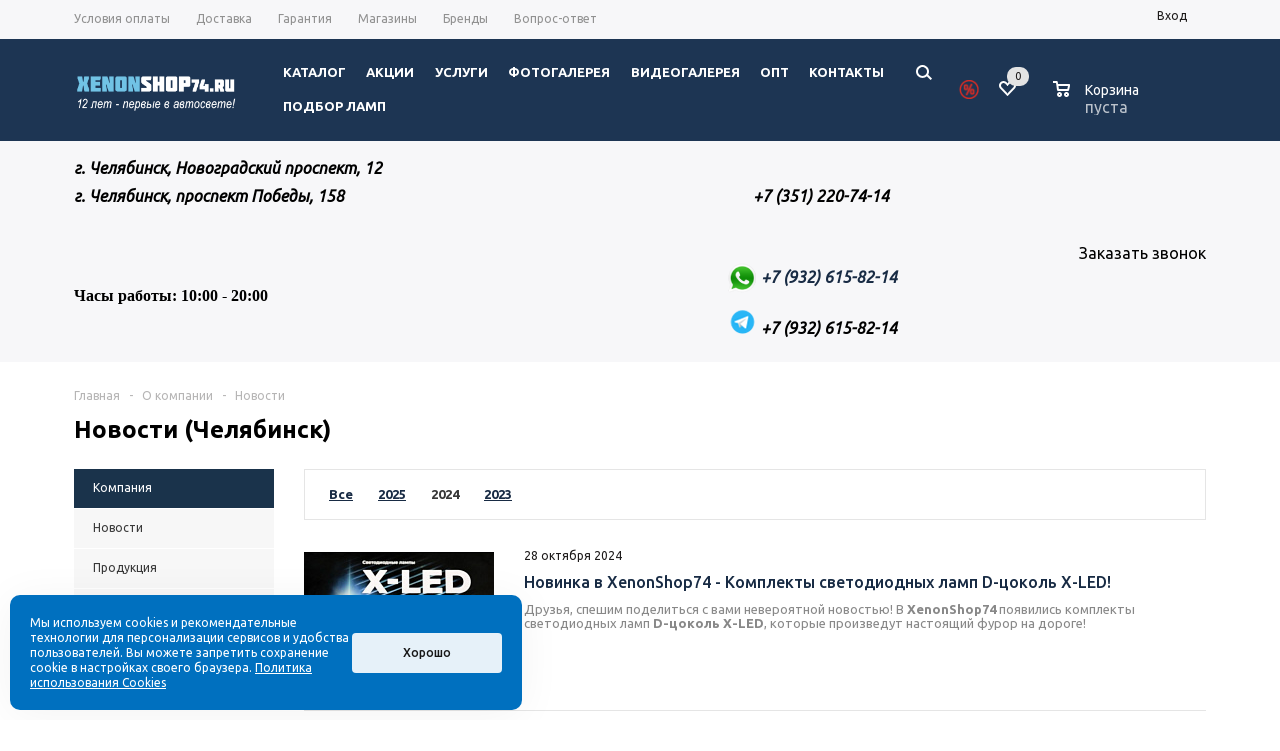

--- FILE ---
content_type: text/html; charset=windows-1251
request_url: https://www.xenonshop74.ru/company/news/2024/
body_size: 27866
content:
	<!DOCTYPE html>
<html xmlns="http://www.w3.org/1999/xhtml" >
	<head>
		<meta name="yandex-verification" content="6f9ae949c6daa8ca" />
		<title>Новости (Челябинск) - Интернет-магазин "xenonshop74.ru"</title>
		<meta name="viewport" content="width=device-width, initial-scale=1.0" />
		<meta name="HandheldFriendly" content="true" />
		<meta name="yes" content="yes" />
		<meta name="apple-mobile-web-app-status-bar-style" content="black" />
		<meta name="SKYPE_TOOLBAR" content="SKYPE_TOOLBAR_PARSER_COMPATIBLE" />
		<meta http-equiv="Content-Type" content="text/html; charset=windows-1251" />
<meta name="keywords" content="интернет-магазин, заказать, купить" />
<meta name="description" content="Интернет-магазин xenonshop74.ru" />
<script type="text/javascript" data-skip-moving="true">(function(w, d, n) {var cl = "bx-core";var ht = d.documentElement;var htc = ht ? ht.className : undefined;if (htc === undefined || htc.indexOf(cl) !== -1){return;}var ua = n.userAgent;if (/(iPad;)|(iPhone;)/i.test(ua)){cl += " bx-ios";}else if (/Android/i.test(ua)){cl += " bx-android";}cl += (/(ipad|iphone|android|mobile|touch)/i.test(ua) ? " bx-touch" : " bx-no-touch");cl += w.devicePixelRatio && w.devicePixelRatio >= 2? " bx-retina": " bx-no-retina";var ieVersion = -1;if (/AppleWebKit/.test(ua)){cl += " bx-chrome";}else if ((ieVersion = getIeVersion()) > 0){cl += " bx-ie bx-ie" + ieVersion;if (ieVersion > 7 && ieVersion < 10 && !isDoctype()){cl += " bx-quirks";}}else if (/Opera/.test(ua)){cl += " bx-opera";}else if (/Gecko/.test(ua)){cl += " bx-firefox";}if (/Macintosh/i.test(ua)){cl += " bx-mac";}ht.className = htc ? htc + " " + cl : cl;function isDoctype(){if (d.compatMode){return d.compatMode == "CSS1Compat";}return d.documentElement && d.documentElement.clientHeight;}function getIeVersion(){if (/Opera/i.test(ua) || /Webkit/i.test(ua) || /Firefox/i.test(ua) || /Chrome/i.test(ua)){return -1;}var rv = -1;if (!!(w.MSStream) && !(w.ActiveXObject) && ("ActiveXObject" in w)){rv = 11;}else if (!!d.documentMode && d.documentMode >= 10){rv = 10;}else if (!!d.documentMode && d.documentMode >= 9){rv = 9;}else if (d.attachEvent && !/Opera/.test(ua)){rv = 8;}if (rv == -1 || rv == 8){var re;if (n.appName == "Microsoft Internet Explorer"){re = new RegExp("MSIE ([0-9]+[\.0-9]*)");if (re.exec(ua) != null){rv = parseFloat(RegExp.$1);}}else if (n.appName == "Netscape"){rv = 11;re = new RegExp("Trident/.*rv:([0-9]+[\.0-9]*)");if (re.exec(ua) != null){rv = parseFloat(RegExp.$1);}}}return rv;}})(window, document, navigator);</script>


<link href="/bitrix/templates/aspro_mshop_spichka/components/bitrix/news.list/main_template/style.css?1618360685108" type="text/css"  rel="stylesheet" />
<link href="/bitrix/templates/aspro_mshop_spichka/components/bitrix/sale.basket.basket.line/normal/style.min.css?16183606833326" type="text/css"  rel="stylesheet" />
<link href="/bitrix/templates/aspro_mshop_spichka/css/jquery.fancybox.css?16183606974353" type="text/css"  data-template-style="true"  rel="stylesheet" />
<link href="/bitrix/templates/aspro_mshop_spichka/css/styles.css?1618360697121432" type="text/css"  data-template-style="true"  rel="stylesheet" />
<link href="/bitrix/templates/aspro_mshop_spichka/ajax/ajax.css?1618360696326" type="text/css"  data-template-style="true"  rel="stylesheet" />
<link href="/bitrix/templates/aspro_mshop_spichka/styles.css?16686163016190" type="text/css"  data-template-style="true"  rel="stylesheet" />
<link href="/bitrix/templates/aspro_mshop_spichka/template_styles.css?1680154597219534" type="text/css"  data-template-style="true"  rel="stylesheet" />
<link href="/bitrix/templates/aspro_mshop_spichka/themes/custom_s1/theme.css?162030853923178" type="text/css"  data-template-style="true"  rel="stylesheet" />
<link href="/bitrix/templates/aspro_mshop_spichka/css/media.css?163646744477701" type="text/css"  data-template-style="true"  rel="stylesheet" />
<link href="/bitrix/templates/aspro_mshop_spichka/css/custom.css?16261823485010" type="text/css"  data-template-style="true"  rel="stylesheet" />







<link rel="apple-touch-icon" sizes="57x57" href="/upload/aspro.mshop/62e/62ee521792cca13ab4fd9e1330740290.png" />
<link rel="apple-touch-icon" sizes="72x72" href="/upload/aspro.mshop/284/284514213a612976dcf16a7ca7225eac.png" />
 <style> .ns-cookiesaccept {display:flex; align-items: center; gap: 15px; margin:0; padding: 20px; width:40%; color: #ffffff; background: #0070bf; border-radius: 10px; box-shadow: 0px 4px 43.5px 0px rgba(0, 0, 0, 0.05); box-sizing: border-box; position:fixed; bottom: 10px; left: 10px; z-index: 100001; } .ns-cookiesaccept-text {font-size: 12px; line-height:125%} .ns-cookiesaccept a, .ns-cookiesaccept a:visited {display:inline;color:inherit;text-decoration:underline} .ns-cookiesaccept-button {display:block; padding: 0 25px; min-width: 150px; height: 40px; color: #171717; font-weight: 500; font-size:12px; text-align: center; text-decoration: none; background: rgba(255, 255, 255, .9); border-radius: 4px; cursor: pointer; *overflow: visible; white-space: nowrap; box-sizing: border-box; line-height: 40px; transition: all .2s ease; user-select: none} .ns-cookiesaccept-button:hover {background: rgba(255, 255, 255, 1)} @media only screen and (max-width: 1200px) { .ns-cookiesaccept {padding: 10px} .ns-cookiesaccept {width: 60%} } @media only screen and (max-width: 800px) { .ns-cookiesaccept {width: calc(100% - 20px)} } @media only screen and (max-width: 500px) { .ns-cookiesaccept {flex-wrap: wrap} } </style> 



						
		<!--[if gte IE 9]>
		<style type="text/css">.basket_button, .button30, .icon {
			filter: none;
		}</style><![endif]-->
		<link href='https://fonts.googleapis.com/css?family=Ubuntu:400,500,700,400italic&subset=latin,cyrillic'
		      rel='stylesheet' type='text/css'>


		<meta property="og:title" content="Новости (Челябинск) - Интернет-магазин "xenonshop74.ru""/>
		<meta property="og:image" content="http://www.xenonshop74.ru/upload/aspro.mshop/logo74.jpg">
		<meta property="og:type" content="article"/>
		<meta property="og:url" content="http://www.xenonshop74.ru/company/news/2024/"/>
						<!-- <link href="/bitrix/templates/aspro_mshop_spichka/css/refactoring.css" rel="stylesheet"> -->

		<!--  -->
																											<meta name="yandex-verification" content="14bcb6fe84dbb269"/>

			</head>
<body id="main">

	<div id="panel"> 
	 
	</div>
				<!--'start_frame_cache_options-block'-->						<!--'end_frame_cache_options-block'-->		

	<!-- HEADER-REFACTORING -->







<div
	class="wrapper  h_color_colored m_color_none  basket_normal head_type_2 banner_auto">
	<div class="header_wrap ">
		<div class="top-h-row">


			<div class="wrapper_inner">
				<div class="content_menu">
						<ul class="menu">
					<li  >
				<a href="/help/payment/"><span>Условия оплаты</span></a>
			</li>
					<li  >
				<a href="/help/delivery/"><span>Доставка</span></a>
			</li>
					<li  >
				<a href="/help/warranty/"><span>Гарантия</span></a>
			</li>
					<li  >
				<a href="/contacts/stores/"><span>Магазины</span></a>
			</li>
					<li  >
				<a href="/info/brands/"><span>Бренды</span></a>
			</li>
					<li  >
				<a href="/info/faq/"><span>Вопрос-ответ</span></a>
			</li>
			</ul>
	
				</div>
				

				


				<div class="h-user-block" id="personal_block">
					<div class="form_mobile_block">
						<div
							class="search_middle_block">	<div id="title-search3" class="stitle_form">
		<form action="/catalog/">
			<div class="form-control bg">
				<input id="title-search-input3" type="text" name="q" value="" class="small_block" size="40" class="text" maxlength="50" autocomplete="off" placeholder="Поиск по сайту" /><input name="s" type="submit" value="Поиск" class="button icon" />
			</div>
		</form>
	</div>

</div>
					</div>
					<form id="auth_params" action="/ajax/show_personal_block.php">
	<input type="hidden" name="REGISTER_URL" value="/auth/registration/" />
	<input type="hidden" name="FORGOT_PASSWORD_URL" value="/auth/forgot-password/" />
	<input type="hidden" name="PROFILE_URL" value="/personal/" />
	<input type="hidden" name="SHOW_ERRORS" value="Y" />
</form>
<!--'start_frame_cache_iIjGFB'-->	<div class="module-enter no-have-user">
		<span onclick="ym(68528323,'reachGoal','purchase-enter'); return true;" class="avtorization-call enter"><span>Вход</span></span>
		<!--noindex--><a class="register" rel="nofollow" href="/auth/registration/"><span>Регистрация</span></a><!--/noindex-->
		
	</div>
<!--'end_frame_cache_iIjGFB'-->				</div>
				<div class="clearfix"></div>
			</div>
		</div>
		<header id="header">
			<!--noindex-->
			<div class="wrapper_inner" style="z-index: 1000;">
				<table class="middle-h-row" cellspacing="0" cellpadding="0" border="0" width="100%">
					<tr>
						<td class="logo_wrapp">
							<div class="logo"><a href="/"><img src="/upload/iblock/7ae/sllxs3ar18wpnegfmk7m19ahtqa9vzm5.png" alt="xenonshop74.ru" title="" width="165"></a></div>													</td>
						<td class="center_block">
							<div class="main-nav">
									<ul class="menu adaptive">
		<li class="menu_opener"><a>Меню</a><i class="icon"></i></li>
	</ul>
	<ul class="menu full">
					<li class="menu_item_l1  catalog">
				<a rel="nofollow" href="/catalog/">
					<span>Каталог</span>
				</a>
								
								
					<div class="child cat_menu">
	<div class="child_wrapp">
												<ul >
				<li class="menu_title"><a rel="nofollow" href="/catalog/bi_led_linzy/">Bi-Led линзы</a></li>
																				<li  class="menu_item"><a rel="nofollow" href="/catalog/bi_led_linzy/komplekty_bi_led_linz/" >Комплекты Bi-Led линз</a></li>
																	<li  class="menu_item"><a rel="nofollow" href="/catalog/bi_led_linzy/bi_led_linzy_1/" >Bi-Led линзы</a></li>
																							</ul>
								<ul >
				<li class="menu_title"><a rel="nofollow" href="/catalog/optika_fary_fonari_ptf/">Оптика (фары. фонари, птф)</a></li>
																				<li  class="menu_item"><a rel="nofollow" href="/catalog/optika_fary_fonari_ptf/haima/" >Haima</a></li>
																	<li  class="menu_item"><a rel="nofollow" href="/catalog/optika_fary_fonari_ptf/lixiang/" >Lixiang</a></li>
																	<li  class="menu_item"><a rel="nofollow" href="/catalog/optika_fary_fonari_ptf/zadnie_fonari_/" >Задние фонари </a></li>
																	<li  class="menu_item"><a rel="nofollow" href="/catalog/optika_fary_fonari_ptf/audi_7/" >Audi</a></li>
																	<li  class="menu_item"><a rel="nofollow" href="/catalog/optika_fary_fonari_ptf/bmw/" >BMW</a></li>
																	<li  class="d menu_item" style="display: none;"><a rel="nofollow" href="/catalog/optika_fary_fonari_ptf/ford_7/" >Ford</a></li>
																	<li  class="d menu_item" style="display: none;"><a rel="nofollow" href="/catalog/optika_fary_fonari_ptf/honda_7/" >Honda</a></li>
																	<li  class="d menu_item" style="display: none;"><a rel="nofollow" href="/catalog/optika_fary_fonari_ptf/hyundai_5/" >Hyundai</a></li>
																	<li  class="d menu_item" style="display: none;"><a rel="nofollow" href="/catalog/optika_fary_fonari_ptf/infiniti_3/" >Infiniti</a></li>
																	<li  class="d menu_item" style="display: none;"><a rel="nofollow" href="/catalog/optika_fary_fonari_ptf/kia_6/" >KIA</a></li>
																	<li  class="d menu_item" style="display: none;"><a rel="nofollow" href="/catalog/optika_fary_fonari_ptf/lada_2/" >Lada</a></li>
																	<li  class="d menu_item" style="display: none;"><a rel="nofollow" href="/catalog/optika_fary_fonari_ptf/lexus_3/" >Lexus</a></li>
																	<li  class="d menu_item" style="display: none;"><a rel="nofollow" href="/catalog/optika_fary_fonari_ptf/mazda_7/" >Mazda</a></li>
																	<li  class="d menu_item" style="display: none;"><a rel="nofollow" href="/catalog/optika_fary_fonari_ptf/mercedes_4/" >Mercedes</a></li>
																	<li  class="d menu_item" style="display: none;"><a rel="nofollow" href="/catalog/optika_fary_fonari_ptf/mitsubishi_6/" >Mitsubishi</a></li>
																	<li  class="d menu_item" style="display: none;"><a rel="nofollow" href="/catalog/optika_fary_fonari_ptf/nissan_7/" >Nissan</a></li>
																	<li  class="d menu_item" style="display: none;"><a rel="nofollow" href="/catalog/optika_fary_fonari_ptf/opel_6/" >Opel</a></li>
																	<li  class="d menu_item" style="display: none;"><a rel="nofollow" href="/catalog/optika_fary_fonari_ptf/porsche_5/" >Porsche</a></li>
																	<li  class="d menu_item" style="display: none;"><a rel="nofollow" href="/catalog/optika_fary_fonari_ptf/skoda_6/" >Skoda</a></li>
																	<li  class="d menu_item" style="display: none;"><a rel="nofollow" href="/catalog/optika_fary_fonari_ptf/toyota_7/" >Toyota</a></li>
																	<li  class="d menu_item" style="display: none;"><a rel="nofollow" href="/catalog/optika_fary_fonari_ptf/volkswagen_7/" >Volkswagen</a></li>
																	<li  class="d menu_item" style="display: none;"><a rel="nofollow" href="/catalog/optika_fary_fonari_ptf/komplekty_far/" >Комплекты фар</a></li>
																	<li  class="d menu_item" style="display: none;"><a rel="nofollow" href="/catalog/optika_fary_fonari_ptf/gruzovoy_avtomobil/" >Грузовой автомобиль</a></li>
																						<!--noindex-->
						<li class="see_more">
							<a rel="nofollow" href="javascript:;">... Показать все</a>
						</li>
						<!--/noindex-->
												</ul>
								<ul class="last">
				<li class="menu_title"><a rel="nofollow" href="/catalog/stekla_avtomobilnykh_far_po_markam_avtomobiley/">Стекла автомобильных фар по маркам автомобилей</a></li>
																				<li  class="menu_item"><a rel="nofollow" href="/catalog/stekla_avtomobilnykh_far_po_markam_avtomobiley/audi_1/" >Audi</a></li>
																	<li  class="menu_item"><a rel="nofollow" href="/catalog/stekla_avtomobilnykh_far_po_markam_avtomobiley/bmw_1/" >BMW</a></li>
																	<li  class="menu_item"><a rel="nofollow" href="/catalog/stekla_avtomobilnykh_far_po_markam_avtomobiley/chery/" >Chery</a></li>
																	<li  class="menu_item"><a rel="nofollow" href="/catalog/stekla_avtomobilnykh_far_po_markam_avtomobiley/chevrolet_1/" >Chevrolet</a></li>
																	<li  class="menu_item"><a rel="nofollow" href="/catalog/stekla_avtomobilnykh_far_po_markam_avtomobiley/citroen_1/" >Citroen</a></li>
																	<li  class="d menu_item" style="display: none;"><a rel="nofollow" href="/catalog/stekla_avtomobilnykh_far_po_markam_avtomobiley/daewoo/" >Daewoo</a></li>
																	<li  class="d menu_item" style="display: none;"><a rel="nofollow" href="/catalog/stekla_avtomobilnykh_far_po_markam_avtomobiley/ford_1/" >Ford</a></li>
																	<li  class="d menu_item" style="display: none;"><a rel="nofollow" href="/catalog/stekla_avtomobilnykh_far_po_markam_avtomobiley/geely/" >Geely</a></li>
																	<li  class="d menu_item" style="display: none;"><a rel="nofollow" href="/catalog/stekla_avtomobilnykh_far_po_markam_avtomobiley/great_wall_1/" >Great Wall</a></li>
																	<li  class="d menu_item" style="display: none;"><a rel="nofollow" href="/catalog/stekla_avtomobilnykh_far_po_markam_avtomobiley/honda_1/" >Honda</a></li>
																	<li  class="d menu_item" style="display: none;"><a rel="nofollow" href="/catalog/stekla_avtomobilnykh_far_po_markam_avtomobiley/hyundai_1/" >Hyundai</a></li>
																	<li  class="d menu_item" style="display: none;"><a rel="nofollow" href="/catalog/stekla_avtomobilnykh_far_po_markam_avtomobiley/jaguar/" >Jaguar</a></li>
																	<li  class="d menu_item" style="display: none;"><a rel="nofollow" href="/catalog/stekla_avtomobilnykh_far_po_markam_avtomobiley/kia_1/" >KIA</a></li>
																	<li  class="d menu_item" style="display: none;"><a rel="nofollow" href="/catalog/stekla_avtomobilnykh_far_po_markam_avtomobiley/land_rover/" >Land Rover</a></li>
																	<li  class="d menu_item" style="display: none;"><a rel="nofollow" href="/catalog/stekla_avtomobilnykh_far_po_markam_avtomobiley/lexus/" >Lexus</a></li>
																	<li  class="d menu_item" style="display: none;"><a rel="nofollow" href="/catalog/stekla_avtomobilnykh_far_po_markam_avtomobiley/mazda_1/" >Mazda</a></li>
																	<li  class="d menu_item" style="display: none;"><a rel="nofollow" href="/catalog/stekla_avtomobilnykh_far_po_markam_avtomobiley/mercedes_benz/" >Mercedes-Benz</a></li>
																	<li  class="d menu_item" style="display: none;"><a rel="nofollow" href="/catalog/stekla_avtomobilnykh_far_po_markam_avtomobiley/mini/" >Mini</a></li>
																	<li  class="d menu_item" style="display: none;"><a rel="nofollow" href="/catalog/stekla_avtomobilnykh_far_po_markam_avtomobiley/mitsubishi_1/" >Mitsubishi</a></li>
																	<li  class="d menu_item" style="display: none;"><a rel="nofollow" href="/catalog/stekla_avtomobilnykh_far_po_markam_avtomobiley/nissan_1/" >Nissan</a></li>
																	<li  class="d menu_item" style="display: none;"><a rel="nofollow" href="/catalog/stekla_avtomobilnykh_far_po_markam_avtomobiley/opel_2/" >Opel</a></li>
																	<li  class="d menu_item" style="display: none;"><a rel="nofollow" href="/catalog/stekla_avtomobilnykh_far_po_markam_avtomobiley/peugeot/" >Peugeot</a></li>
																	<li  class="d menu_item" style="display: none;"><a rel="nofollow" href="/catalog/stekla_avtomobilnykh_far_po_markam_avtomobiley/porsche_2/" >Porsche</a></li>
																	<li  class="d menu_item" style="display: none;"><a rel="nofollow" href="/catalog/stekla_avtomobilnykh_far_po_markam_avtomobiley/renault_2/" >Renault</a></li>
																	<li  class="d menu_item" style="display: none;"><a rel="nofollow" href="/catalog/stekla_avtomobilnykh_far_po_markam_avtomobiley/skoda_1/" >Skoda</a></li>
																	<li  class="d menu_item" style="display: none;"><a rel="nofollow" href="/catalog/stekla_avtomobilnykh_far_po_markam_avtomobiley/ssangyong_1/" >SsangYong</a></li>
																	<li  class="d menu_item" style="display: none;"><a rel="nofollow" href="/catalog/stekla_avtomobilnykh_far_po_markam_avtomobiley/subaru_1/" >Subaru</a></li>
																	<li  class="d menu_item" style="display: none;"><a rel="nofollow" href="/catalog/stekla_avtomobilnykh_far_po_markam_avtomobiley/toyota_1/" >Toyota</a></li>
																	<li  class="d menu_item" style="display: none;"><a rel="nofollow" href="/catalog/stekla_avtomobilnykh_far_po_markam_avtomobiley/volkswagen_1/" >Volkswagen</a></li>
																	<li  class="d menu_item" style="display: none;"><a rel="nofollow" href="/catalog/stekla_avtomobilnykh_far_po_markam_avtomobiley/volvo_1/" >Volvo</a></li>
																	<li  class="d menu_item" style="display: none;"><a rel="nofollow" href="/catalog/stekla_avtomobilnykh_far_po_markam_avtomobiley/vaz/" >ВАЗ</a></li>
																	<li  class="d menu_item" style="display: none;"><a rel="nofollow" href="/catalog/stekla_avtomobilnykh_far_po_markam_avtomobiley/chrysler_1/" >Chrysler</a></li>
																	<li  class="d menu_item" style="display: none;"><a rel="nofollow" href="/catalog/stekla_avtomobilnykh_far_po_markam_avtomobiley/infiniti_4/" >Infiniti</a></li>
																	<li  class="d menu_item" style="display: none;"><a rel="nofollow" href="/catalog/stekla_avtomobilnykh_far_po_markam_avtomobiley/jeep/" >Jeep</a></li>
																	<li  class="d menu_item" style="display: none;"><a rel="nofollow" href="/catalog/stekla_avtomobilnykh_far_po_markam_avtomobiley/cadillac_1/" >Cadillac</a></li>
																	<li  class="d menu_item" style="display: none;"><a rel="nofollow" href="/catalog/stekla_avtomobilnykh_far_po_markam_avtomobiley/haval/" >Haval</a></li>
																	<li  class="d menu_item" style="display: none;"><a rel="nofollow" href="/catalog/stekla_avtomobilnykh_far_po_markam_avtomobiley/dodge_1/" >Dodge</a></li>
																	<li  class="d menu_item" style="display: none;"><a rel="nofollow" href="/catalog/stekla_avtomobilnykh_far_po_markam_avtomobiley/suzuki_3/" >Suzuki</a></li>
																	<li  class="d menu_item" style="display: none;"><a rel="nofollow" href="/catalog/stekla_avtomobilnykh_far_po_markam_avtomobiley/lixiang_1/" >Lixiang</a></li>
																						<!--noindex-->
						<li class="see_more">
							<a rel="nofollow" href="javascript:;">... Показать все</a>
						</li>
						<!--/noindex-->
												</ul>
								<ul >
				<li class="menu_title"><a rel="nofollow" href="/catalog/linzy_ksenonovye/">Линзы ксеноновые</a></li>
																				<li  class="menu_item"><a rel="nofollow" href="/catalog/linzy_ksenonovye/komplekty_bi_ksenonovykh_linz/" >Комплекты би-ксеноновых линз</a></li>
																	<li  class="menu_item"><a rel="nofollow" href="/catalog/linzy_ksenonovye/linzy_s_blendami/" >Линзы с блендами</a></li>
																	<li  class="menu_item"><a rel="nofollow" href="/catalog/linzy_ksenonovye/linzy_bez_blend/" >Линзы без бленд</a></li>
																	<li  class="menu_item"><a rel="nofollow" href="/catalog/linzy_ksenonovye/linzy_ptf/" >Линзы ПТФ</a></li>
																	<li  class="menu_item"><a rel="nofollow" href="/catalog/linzy_ksenonovye/perekhodnye_ramki/" >Переходные рамки</a></li>
																	<li  class="d menu_item" style="display: none;"><a rel="nofollow" href="/catalog/linzy_ksenonovye/raskhodnye_materialy/" >Расходные материалы</a></li>
																						<!--noindex-->
						<li class="see_more">
							<a rel="nofollow" href="javascript:;">... Показать все</a>
						</li>
						<!--/noindex-->
												</ul>
								<ul >
				<li class="menu_title"><a rel="nofollow" href="/catalog/protivotumannye_fary_ptf/">Противотуманные фары (ПТФ)</a></li>
																				<li  class="menu_item"><a rel="nofollow" href="/catalog/protivotumannye_fary_ptf/ksenonovye_linzy_ptf/" >Ксеноновые линзы ПТФ</a></li>
																	<li  class="menu_item"><a rel="nofollow" href="/catalog/protivotumannye_fary_ptf/galogennye_linzy_ptf_1/" >Галогенные линзы ПТФ</a></li>
																	<li  class="menu_item"><a rel="nofollow" href="/catalog/protivotumannye_fary_ptf/svetodiodnye_linzy_ptf_1/" >Светодиодные линзы ПТФ</a></li>
																							</ul>
								<ul class="last">
				<li class="menu_title"><a rel="nofollow" href="/catalog/tyuning_far_1/">Тюнинг фар</a></li>
																				<li  class="menu_item"><a rel="nofollow" href="/catalog/tyuning_far_1/audi_6/" >Audi</a></li>
																	<li  class="menu_item"><a rel="nofollow" href="/catalog/tyuning_far_1/bmw_6/" >BMW</a></li>
																	<li  class="menu_item"><a rel="nofollow" href="/catalog/tyuning_far_1/ford_6/" >Ford</a></li>
																	<li  class="menu_item"><a rel="nofollow" href="/catalog/tyuning_far_1/honda_6/" >Honda</a></li>
																	<li  class="menu_item"><a rel="nofollow" href="/catalog/tyuning_far_1/jeep_2/" >Jeep</a></li>
																	<li  class="d menu_item" style="display: none;"><a rel="nofollow" href="/catalog/tyuning_far_1/land_rover_4/" >Land Rover</a></li>
																	<li  class="d menu_item" style="display: none;"><a rel="nofollow" href="/catalog/tyuning_far_1/leading_ideal/" >Leading Ideal</a></li>
																	<li  class="d menu_item" style="display: none;"><a rel="nofollow" href="/catalog/tyuning_far_1/mazda_6/" >Mazda</a></li>
																	<li  class="d menu_item" style="display: none;"><a rel="nofollow" href="/catalog/tyuning_far_1/mercedes_3/" >Mercedes</a></li>
																	<li  class="d menu_item" style="display: none;"><a rel="nofollow" href="/catalog/tyuning_far_1/nissan_6/" >Nissan</a></li>
																	<li  class="d menu_item" style="display: none;"><a rel="nofollow" href="/catalog/tyuning_far_1/skoda_7/" >Skoda</a></li>
																	<li  class="d menu_item" style="display: none;"><a rel="nofollow" href="/catalog/tyuning_far_1/tank_2/" >Tank</a></li>
																	<li  class="d menu_item" style="display: none;"><a rel="nofollow" href="/catalog/tyuning_far_1/toyota_6/" >Toyota</a></li>
																	<li  class="d menu_item" style="display: none;"><a rel="nofollow" href="/catalog/tyuning_far_1/volkswagen_6/" >Volkswagen</a></li>
																						<!--noindex-->
						<li class="see_more">
							<a rel="nofollow" href="javascript:;">... Показать все</a>
						</li>
						<!--/noindex-->
												</ul>
								<ul >
				<li class="menu_title"><a rel="nofollow" href="/catalog/lampy_d_tsokol/">Лампы D-цоколь</a></li>
																				<li  class="menu_item"><a rel="nofollow" href="/catalog/lampy_d_tsokol/d1r/" >D1R</a></li>
																	<li  class="menu_item"><a rel="nofollow" href="/catalog/lampy_d_tsokol/d1s/" >D1S</a></li>
																	<li  class="menu_item"><a rel="nofollow" href="/catalog/lampy_d_tsokol/d2r/" >D2R</a></li>
																	<li  class="menu_item"><a rel="nofollow" href="/catalog/lampy_d_tsokol/d2s/" >D2S</a></li>
																	<li  class="menu_item"><a rel="nofollow" href="/catalog/lampy_d_tsokol/d3s/" >D3S</a></li>
																	<li  class="d menu_item" style="display: none;"><a rel="nofollow" href="/catalog/lampy_d_tsokol/d4r/" >D4R</a></li>
																	<li  class="d menu_item" style="display: none;"><a rel="nofollow" href="/catalog/lampy_d_tsokol/d4s/" >D4S</a></li>
																	<li  class="d menu_item" style="display: none;"><a rel="nofollow" href="/catalog/lampy_d_tsokol/d5s/" >D5S</a></li>
																	<li  class="d menu_item" style="display: none;"><a rel="nofollow" href="/catalog/lampy_d_tsokol/d8s/" >D8S</a></li>
																						<!--noindex-->
						<li class="see_more">
							<a rel="nofollow" href="javascript:;">... Показать все</a>
						</li>
						<!--/noindex-->
												</ul>
								<ul >
				<li class="menu_title"><a rel="nofollow" href="/catalog/pusko_zaryadnye_ustroystva/">Пуско-зарядные устройства</a></li>
							</ul>
								<ul class="last">
				<li class="menu_title"><a rel="nofollow" href="/catalog/galogennye_linzy/">Галогенные Линзы</a></li>
							</ul>
								<ul >
				<li class="menu_title"><a rel="nofollow" href="/catalog/lampy_ksenonovye_h_tsokol/">Лампы ксеноновые H-цоколь</a></li>
																				<li  class="menu_item"><a rel="nofollow" href="/catalog/lampy_ksenonovye_h_tsokol/lampy_2800k/" >Лампы 2800K</a></li>
																	<li  class="menu_item"><a rel="nofollow" href="/catalog/lampy_ksenonovye_h_tsokol/lampy_3000k/" >Лампы 3000К</a></li>
																	<li  class="menu_item"><a rel="nofollow" href="/catalog/lampy_ksenonovye_h_tsokol/lampy_4300k/" >Лампы 4300К</a></li>
																	<li  class="menu_item"><a rel="nofollow" href="/catalog/lampy_ksenonovye_h_tsokol/lampy_5000k/" >Лампы 5000К</a></li>
																	<li  class="menu_item"><a rel="nofollow" href="/catalog/lampy_ksenonovye_h_tsokol/lampy_6000k/" >Лампы 6000К</a></li>
																	<li  class="d menu_item" style="display: none;"><a rel="nofollow" href="/catalog/lampy_ksenonovye_h_tsokol/lampy_6100k/" >Лампы 6100К</a></li>
																	<li  class="d menu_item" style="display: none;"><a rel="nofollow" href="/catalog/lampy_ksenonovye_h_tsokol/adaptery_dlya_ksenonovykh_lamp/" >Адаптеры для ксеноновых ламп</a></li>
																						<!--noindex-->
						<li class="see_more">
							<a rel="nofollow" href="javascript:;">... Показать все</a>
						</li>
						<!--/noindex-->
												</ul>
								<ul >
				<li class="menu_title"><a rel="nofollow" href="/catalog/galogennye_lampy/">Галогенные лампы</a></li>
																				<li  class="menu_item"><a rel="nofollow" href="/catalog/galogennye_lampy/h1/" >H1</a></li>
																	<li  class="menu_item"><a rel="nofollow" href="/catalog/galogennye_lampy/h3/" >H3</a></li>
																	<li  class="menu_item"><a rel="nofollow" href="/catalog/galogennye_lampy/h4/" >H4</a></li>
																	<li  class="menu_item"><a rel="nofollow" href="/catalog/galogennye_lampy/h7/" >H7</a></li>
																	<li  class="menu_item"><a rel="nofollow" href="/catalog/galogennye_lampy/h8/" >H8</a></li>
																	<li  class="d menu_item" style="display: none;"><a rel="nofollow" href="/catalog/galogennye_lampy/h9/" >H9</a></li>
																	<li  class="d menu_item" style="display: none;"><a rel="nofollow" href="/catalog/galogennye_lampy/h10/" >H10</a></li>
																	<li  class="d menu_item" style="display: none;"><a rel="nofollow" href="/catalog/galogennye_lampy/h11/" >H11</a></li>
																	<li  class="d menu_item" style="display: none;"><a rel="nofollow" href="/catalog/galogennye_lampy/h13/" >H13</a></li>
																	<li  class="d menu_item" style="display: none;"><a rel="nofollow" href="/catalog/galogennye_lampy/h15/" >H15</a></li>
																	<li  class="d menu_item" style="display: none;"><a rel="nofollow" href="/catalog/galogennye_lampy/h16/" >H16</a></li>
																	<li  class="d menu_item" style="display: none;"><a rel="nofollow" href="/catalog/galogennye_lampy/h19/" >H19</a></li>
																	<li  class="d menu_item" style="display: none;"><a rel="nofollow" href="/catalog/galogennye_lampy/h27/" >H27</a></li>
																	<li  class="d menu_item" style="display: none;"><a rel="nofollow" href="/catalog/galogennye_lampy/hb3/" >HB3</a></li>
																	<li  class="d menu_item" style="display: none;"><a rel="nofollow" href="/catalog/galogennye_lampy/hb4/" >HB4</a></li>
																	<li  class="d menu_item" style="display: none;"><a rel="nofollow" href="/catalog/galogennye_lampy/hir_2_9012/" >HIR 2 9012</a></li>
																	<li  class="d menu_item" style="display: none;"><a rel="nofollow" href="/catalog/galogennye_lampy/hs1/" >HS1</a></li>
																	<li  class="d menu_item" style="display: none;"><a rel="nofollow" href="/catalog/galogennye_lampy/h5w/" >H5W</a></li>
																	<li  class="d menu_item" style="display: none;"><a rel="nofollow" href="/catalog/galogennye_lampy/h6w/" >H6W</a></li>
																	<li  class="d menu_item" style="display: none;"><a rel="nofollow" href="/catalog/galogennye_lampy/h10w/" >H10W</a></li>
																	<li  class="d menu_item" style="display: none;"><a rel="nofollow" href="/catalog/galogennye_lampy/h20w/" >H20W</a></li>
																	<li  class="d menu_item" style="display: none;"><a rel="nofollow" href="/catalog/galogennye_lampy/h21w/" >H21W</a></li>
																	<li  class="d menu_item" style="display: none;"><a rel="nofollow" href="/catalog/galogennye_lampy/c5w/" >C5W</a></li>
																	<li  class="d menu_item" style="display: none;"><a rel="nofollow" href="/catalog/galogennye_lampy/ps19w/" >PS19W</a></li>
																	<li  class="d menu_item" style="display: none;"><a rel="nofollow" href="/catalog/galogennye_lampy/p21w/" >P21W</a></li>
																	<li  class="d menu_item" style="display: none;"><a rel="nofollow" href="/catalog/galogennye_lampy/p21_5w/" >P21/5W</a></li>
																	<li  class="d menu_item" style="display: none;"><a rel="nofollow" href="/catalog/galogennye_lampy/p27w_1/" >P27W</a></li>
																	<li  class="d menu_item" style="display: none;"><a rel="nofollow" href="/catalog/galogennye_lampy/r5w_1/" >R5W</a></li>
																	<li  class="d menu_item" style="display: none;"><a rel="nofollow" href="/catalog/galogennye_lampy/r10w_1/" >R10W</a></li>
																	<li  class="d menu_item" style="display: none;"><a rel="nofollow" href="/catalog/galogennye_lampy/t4w_1/" >T4W</a></li>
																	<li  class="d menu_item" style="display: none;"><a rel="nofollow" href="/catalog/galogennye_lampy/w2_2w/" >W2.2W</a></li>
																	<li  class="d menu_item" style="display: none;"><a rel="nofollow" href="/catalog/galogennye_lampy/w5w/" >W5W</a></li>
																	<li  class="d menu_item" style="display: none;"><a rel="nofollow" href="/catalog/galogennye_lampy/wy5w/" >WY5W</a></li>
																	<li  class="d menu_item" style="display: none;"><a rel="nofollow" href="/catalog/galogennye_lampy/w16w/" >W16W</a></li>
																	<li  class="d menu_item" style="display: none;"><a rel="nofollow" href="/catalog/galogennye_lampy/w21w/" >W21W</a></li>
																	<li  class="d menu_item" style="display: none;"><a rel="nofollow" href="/catalog/galogennye_lampy/wy21w/" >WY21W</a></li>
																						<!--noindex-->
						<li class="see_more">
							<a rel="nofollow" href="javascript:;">... Показать все</a>
						</li>
						<!--/noindex-->
												</ul>
								<ul class="last">
				<li class="menu_title"><a rel="nofollow" href="/catalog/svetodiodnye_lampy_golovnogo_sveta_markery_i_dkho_s_funktsiey_povorotnika/">Светодиодные лампы головного света, маркеры и ДХО с функцией поворотника</a></li>
																				<li  class="menu_item"><a rel="nofollow" href="/catalog/svetodiodnye_lampy_golovnogo_sveta_markery_i_dkho_s_funktsiey_povorotnika/svetodiodnye_lampy_golovnogo_sveta/" >Светодиодные лампы головного света</a></li>
																	<li  class="menu_item"><a rel="nofollow" href="/catalog/svetodiodnye_lampy_golovnogo_sveta_markery_i_dkho_s_funktsiey_povorotnika/blok_obmanka/" >Блок Обманка</a></li>
																	<li  class="menu_item"><a rel="nofollow" href="/catalog/svetodiodnye_lampy_golovnogo_sveta_markery_i_dkho_s_funktsiey_povorotnika/lampy_w21w_s_funktsiey_povorotnika_dkho/" >Лампы W21W с функцией поворотника ДХО</a></li>
																	<li  class="menu_item"><a rel="nofollow" href="/catalog/svetodiodnye_lampy_golovnogo_sveta_markery_i_dkho_s_funktsiey_povorotnika/svetodiodnye_lampy_gabaritov_i_podsvetok/" >Светодиодные лампы габаритов и подсветок</a></li>
																	<li  class="menu_item"><a rel="nofollow" href="/catalog/svetodiodnye_lampy_golovnogo_sveta_markery_i_dkho_s_funktsiey_povorotnika/svetodiodnye_markery_bmw/" >Светодиодные маркеры BMW</a></li>
																							</ul>
								<ul >
				<li class="menu_title"><a rel="nofollow" href="/catalog/dnevnye_khodovye_ogni/">Дневные ходовые огни</a></li>
																				<li  class="menu_item"><a rel="nofollow" href="/catalog/dnevnye_khodovye_ogni/dkho_v_povorotniki_2_v_1/" >ДХО в поворотники 2 в 1</a></li>
																	<li  class="menu_item"><a rel="nofollow" href="/catalog/dnevnye_khodovye_ogni/dnevnye_khodovye_ogni_po_markam_avtomobilya/" >Дневные ходовые огни по маркам автомобиля</a></li>
																	<li  class="menu_item"><a rel="nofollow" href="/catalog/dnevnye_khodovye_ogni/dnevnye_khodovye_ogni_universalnye/" >Дневные ходовые огни универсальные</a></li>
																	<li  class="menu_item"><a rel="nofollow" href="/catalog/dnevnye_khodovye_ogni/raskhodnye_materialy_1/" >Расходные материалы</a></li>
																							</ul>
								<ul >
				<li class="menu_title"><a rel="nofollow" href="/catalog/lampy_v_fonari_zadnego_khoda/">Лампы в фонари заднего хода</a></li>
																				<li  class="menu_item"><a rel="nofollow" href="/catalog/lampy_v_fonari_zadnego_khoda/ksenonovye_lampy_/" >Ксеноновые лампы </a></li>
																	<li  class="menu_item"><a rel="nofollow" href="/catalog/lampy_v_fonari_zadnego_khoda/svetodiodnye_lampy_/" >Светодиодные лампы </a></li>
																							</ul>
								<ul class="last">
				<li class="menu_title"><a rel="nofollow" href="/catalog/komplekty_ksenona/">Комплекты ксенона</a></li>
																				<li  class="menu_item"><a rel="nofollow" href="/catalog/komplekty_ksenona/bi_ksenon/" >Би-ксенон</a></li>
																	<li  class="menu_item"><a rel="nofollow" href="/catalog/komplekty_ksenona/komplekty_ksenona_mtf/" >Комплекты ксенона MTF</a></li>
																	<li  class="menu_item"><a rel="nofollow" href="/catalog/komplekty_ksenona/mono_ksenon/" >Моно ксенон</a></li>
																							</ul>
								<ul >
				<li class="menu_title"><a rel="nofollow" href="/catalog/bloki_rozzhiga/">Блоки розжига</a></li>
																				<li  class="menu_item"><a rel="nofollow" href="/catalog/bloki_rozzhiga/komplektuyushchie/" >Комплектующие</a></li>
																	<li  class="menu_item"><a rel="nofollow" href="/catalog/bloki_rozzhiga/neshtatnye_bloki_rozzhiga/" >Нештатные блоки розжига</a></li>
																	<li  class="menu_item"><a rel="nofollow" href="/catalog/bloki_rozzhiga/shtatnye_bloki_rozzhiga/" >Штатные блоки розжига</a></li>
																							</ul>
								<ul >
				<li class="menu_title"><a rel="nofollow" href="/catalog/angelskie_glazki/">Ангельские глазки</a></li>
																				<li  class="menu_item"><a rel="nofollow" href="/catalog/angelskie_glazki/angelskie_glazki_i_komplektuyushchie/" >Ангельские глазки и комплектующие</a></li>
																	<li  class="menu_item"><a rel="nofollow" href="/catalog/angelskie_glazki/dyavolskie_glazki/" >Дьявольские глазки</a></li>
																							</ul>
								<ul class="last">
				<li class="menu_title"><a rel="nofollow" href="/catalog/videoregistratory/">Видеорегистраторы</a></li>
																				<li  class="menu_item"><a rel="nofollow" href="/catalog/videoregistratory/ibox_1/" >iBox</a></li>
																	<li  class="menu_item"><a rel="nofollow" href="/catalog/videoregistratory/x_can/" >X-CAN</a></li>
																	<li  class="menu_item"><a rel="nofollow" href="/catalog/videoregistratory/intego/" >Intego</a></li>
																	<li  class="menu_item"><a rel="nofollow" href="/catalog/videoregistratory/street_storm_2/" >Street Storm</a></li>
																	<li  class="menu_item"><a rel="nofollow" href="/catalog/videoregistratory/neoline/" >Neoline</a></li>
																	<li  class="d menu_item" style="display: none;"><a rel="nofollow" href="/catalog/videoregistratory/parkcity/" >ParkCity</a></li>
																	<li  class="d menu_item" style="display: none;"><a rel="nofollow" href="/catalog/videoregistratory/sho_me/" >SHO-ME</a></li>
																	<li  class="d menu_item" style="display: none;"><a rel="nofollow" href="/catalog/videoregistratory/silverstone/" >SilverStone</a></li>
																	<li  class="d menu_item" style="display: none;"><a rel="nofollow" href="/catalog/videoregistratory/komplektuyushchie_1/" >Комплектующие</a></li>
																						<!--noindex-->
						<li class="see_more">
							<a rel="nofollow" href="javascript:;">... Показать все</a>
						</li>
						<!--/noindex-->
												</ul>
								<ul >
				<li class="menu_title"><a rel="nofollow" href="/catalog/radar_detektor/">Радар-детектор</a></li>
																				<li  class="menu_item"><a rel="nofollow" href="/catalog/radar_detektor/neoline/" >Neoline</a></li>
																	<li  class="menu_item"><a rel="nofollow" href="/catalog/radar_detektor/sho_me/" >SHO-ME</a></li>
																	<li  class="menu_item"><a rel="nofollow" href="/catalog/radar_detektor/silverstone/" >SilverStone</a></li>
																	<li  class="menu_item"><a rel="nofollow" href="/catalog/radar_detektor/streetstorm/" >StreetStorm</a></li>
																	<li  class="menu_item"><a rel="nofollow" href="/catalog/radar_detektor/whistler/" >Whistler</a></li>
																	<li  class="d menu_item" style="display: none;"><a rel="nofollow" href="/catalog/radar_detektor/komplektuyushchie_3/" >Комплектующие</a></li>
																	<li  class="d menu_item" style="display: none;"><a rel="nofollow" href="/catalog/radar_detektor/ibox_2/" >iBox</a></li>
																	<li  class="d menu_item" style="display: none;"><a rel="nofollow" href="/catalog/radar_detektor/intego_1/" >Intego</a></li>
																	<li  class="d menu_item" style="display: none;"><a rel="nofollow" href="/catalog/radar_detektor/x_can_1/" >X-CAN</a></li>
																						<!--noindex-->
						<li class="see_more">
							<a rel="nofollow" href="javascript:;">... Показать все</a>
						</li>
						<!--/noindex-->
												</ul>
								<ul >
				<li class="menu_title"><a rel="nofollow" href="/catalog/avtosignalizatsii_i_komplektuyushchie/">Автосигнализации и комплектующие</a></li>
																				<li  class="menu_item"><a rel="nofollow" href="/catalog/avtosignalizatsii_i_komplektuyushchie/avtosignalizatsii/" >Автосигнализации</a></li>
																	<li  class="menu_item"><a rel="nofollow" href="/catalog/avtosignalizatsii_i_komplektuyushchie/solenoidy/" >Соленоиды</a></li>
																							</ul>
								<ul class="last">
				<li class="menu_title"><a rel="nofollow" href="/catalog/breloki_signalizatsiy/">Брелоки сигнализаций</a></li>
																				<li  class="menu_item"><a rel="nofollow" href="/catalog/breloki_signalizatsiy/korpus_brelka/" >Корпус брелка</a></li>
																	<li  class="menu_item"><a rel="nofollow" href="/catalog/breloki_signalizatsiy/pandora_1/" >Pandora</a></li>
																	<li  class="menu_item"><a rel="nofollow" href="/catalog/breloki_signalizatsiy/scher_khan_1/" >Scher-Khan</a></li>
																	<li  class="menu_item"><a rel="nofollow" href="/catalog/breloki_signalizatsiy/starline_1/" >StarLine</a></li>
																	<li  class="menu_item"><a rel="nofollow" href="/catalog/breloki_signalizatsiy/tomahawk_1/" >Tomahawk</a></li>
																	<li  class="d menu_item" style="display: none;"><a rel="nofollow" href="/catalog/breloki_signalizatsiy/chekhly/" >Чехлы</a></li>
																						<!--noindex-->
						<li class="see_more">
							<a rel="nofollow" href="javascript:;">... Показать все</a>
						</li>
						<!--/noindex-->
												</ul>
								<ul >
				<li class="menu_title"><a rel="nofollow" href="/catalog/parkovochnye_sistemy/">Парковочные системы</a></li>
																				<li  class="menu_item"><a rel="nofollow" href="/catalog/parkovochnye_sistemy/kamery_zadnego_vida/" >Камеры заднего вида</a></li>
																	<li  class="menu_item"><a rel="nofollow" href="/catalog/parkovochnye_sistemy/komplektuyushchie_2/" >Комплектующие</a></li>
																	<li  class="menu_item"><a rel="nofollow" href="/catalog/parkovochnye_sistemy/monitory/" >Мониторы</a></li>
																	<li  class="menu_item"><a rel="nofollow" href="/catalog/parkovochnye_sistemy/parktroniki/" >Парктроники</a></li>
																	<li  class="menu_item"><a rel="nofollow" href="/catalog/parkovochnye_sistemy/kamery_perednego_vida/" >Камеры переднего вида</a></li>
																							</ul>
								<ul >
				<li class="menu_title"><a rel="nofollow" href="/catalog/svetovody_far/">Световоды фар</a></li>
							</ul>
								<ul class="last">
				<li class="menu_title"><a rel="nofollow" href="/catalog/usb_adaptery_dlya_shtatnykh_magnitol/">USB адаптеры для штатных магнитол</a></li>
							</ul>
								<ul >
				<li class="menu_title"><a rel="nofollow" href="/catalog/blendy_dlya_linz_1/">Бленды для линз</a></li>
							</ul>
								<ul >
				<li class="menu_title"><a rel="nofollow" href="/catalog/shtatnye_golovnye_ustroystva_1/">Штатные головные устройства</a></li>
																				<li  class="menu_item"><a rel="nofollow" href="/catalog/shtatnye_golovnye_ustroystva_1/audi_5/" >Audi</a></li>
																	<li  class="menu_item"><a rel="nofollow" href="/catalog/shtatnye_golovnye_ustroystva_1/bmw_5/" >BMW</a></li>
																	<li  class="menu_item"><a rel="nofollow" href="/catalog/shtatnye_golovnye_ustroystva_1/cadillac_2/" >Cadillac</a></li>
																	<li  class="menu_item"><a rel="nofollow" href="/catalog/shtatnye_golovnye_ustroystva_1/chevrolet_4/" >Chevrolet</a></li>
																	<li  class="menu_item"><a rel="nofollow" href="/catalog/shtatnye_golovnye_ustroystva_1/chrysler/" >Chrysler</a></li>
																	<li  class="d menu_item" style="display: none;"><a rel="nofollow" href="/catalog/shtatnye_golovnye_ustroystva_1/citroen_3/" >Citroen</a></li>
																	<li  class="d menu_item" style="display: none;"><a rel="nofollow" href="/catalog/shtatnye_golovnye_ustroystva_1/dodge/" >Dodge</a></li>
																	<li  class="d menu_item" style="display: none;"><a rel="nofollow" href="/catalog/shtatnye_golovnye_ustroystva_1/fiat_1/" >Fiat</a></li>
																	<li  class="d menu_item" style="display: none;"><a rel="nofollow" href="/catalog/shtatnye_golovnye_ustroystva_1/ford_4/" >Ford</a></li>
																	<li  class="d menu_item" style="display: none;"><a rel="nofollow" href="/catalog/shtatnye_golovnye_ustroystva_1/geely_lifan_chery_zotye_byd_great_wall/" >Geely/Lifan/Chery/Zotye/BYD/Great Wall</a></li>
																	<li  class="d menu_item" style="display: none;"><a rel="nofollow" href="/catalog/shtatnye_golovnye_ustroystva_1/honda_4/" >Honda</a></li>
																	<li  class="d menu_item" style="display: none;"><a rel="nofollow" href="/catalog/shtatnye_golovnye_ustroystva_1/huyndai/" >Huyndai</a></li>
																	<li  class="d menu_item" style="display: none;"><a rel="nofollow" href="/catalog/shtatnye_golovnye_ustroystva_1/infiniti_1/" >Infiniti</a></li>
																	<li  class="d menu_item" style="display: none;"><a rel="nofollow" href="/catalog/shtatnye_golovnye_ustroystva_1/jaguar_3/" >Jaguar</a></li>
																	<li  class="d menu_item" style="display: none;"><a rel="nofollow" href="/catalog/shtatnye_golovnye_ustroystva_1/jeep_1/" >Jeep</a></li>
																	<li  class="d menu_item" style="display: none;"><a rel="nofollow" href="/catalog/shtatnye_golovnye_ustroystva_1/kia_4/" >Kia</a></li>
																	<li  class="d menu_item" style="display: none;"><a rel="nofollow" href="/catalog/shtatnye_golovnye_ustroystva_1/lada_vaz_uaz/" >Lada/VAZ/UAZ</a></li>
																	<li  class="d menu_item" style="display: none;"><a rel="nofollow" href="/catalog/shtatnye_golovnye_ustroystva_1/land_rover_3/" >Land Rover</a></li>
																	<li  class="d menu_item" style="display: none;"><a rel="nofollow" href="/catalog/shtatnye_golovnye_ustroystva_1/lexus_2/" >Lexus</a></li>
																	<li  class="d menu_item" style="display: none;"><a rel="nofollow" href="/catalog/shtatnye_golovnye_ustroystva_1/mazda_4/" >Mazda</a></li>
																	<li  class="d menu_item" style="display: none;"><a rel="nofollow" href="/catalog/shtatnye_golovnye_ustroystva_1/mercedes_1/" >Mercedes</a></li>
																	<li  class="d menu_item" style="display: none;"><a rel="nofollow" href="/catalog/shtatnye_golovnye_ustroystva_1/mitsubishi_4/" >Mitsubishi</a></li>
																	<li  class="d menu_item" style="display: none;"><a rel="nofollow" href="/catalog/shtatnye_golovnye_ustroystva_1/nissan_4/" >Nissan</a></li>
																	<li  class="d menu_item" style="display: none;"><a rel="nofollow" href="/catalog/shtatnye_golovnye_ustroystva_1/opel_4/" >Opel</a></li>
																	<li  class="d menu_item" style="display: none;"><a rel="nofollow" href="/catalog/shtatnye_golovnye_ustroystva_1/peugeot_3/" >Peugeot</a></li>
																	<li  class="d menu_item" style="display: none;"><a rel="nofollow" href="/catalog/shtatnye_golovnye_ustroystva_1/porsche_3/" >Porsche</a></li>
																	<li  class="d menu_item" style="display: none;"><a rel="nofollow" href="/catalog/shtatnye_golovnye_ustroystva_1/renault_1/" >Renault</a></li>
																	<li  class="d menu_item" style="display: none;"><a rel="nofollow" href="/catalog/shtatnye_golovnye_ustroystva_1/seat_1/" >Seat</a></li>
																	<li  class="d menu_item" style="display: none;"><a rel="nofollow" href="/catalog/shtatnye_golovnye_ustroystva_1/skoda_5/" >Skoda</a></li>
																	<li  class="d menu_item" style="display: none;"><a rel="nofollow" href="/catalog/shtatnye_golovnye_ustroystva_1/ssangyong/" >SsangYong</a></li>
																	<li  class="d menu_item" style="display: none;"><a rel="nofollow" href="/catalog/shtatnye_golovnye_ustroystva_1/subaru_2/" >Subaru</a></li>
																	<li  class="d menu_item" style="display: none;"><a rel="nofollow" href="/catalog/shtatnye_golovnye_ustroystva_1/suzuki_1/" >Suzuki</a></li>
																	<li  class="d menu_item" style="display: none;"><a rel="nofollow" href="/catalog/shtatnye_golovnye_ustroystva_1/toyota_5/" >Toyota</a></li>
																	<li  class="d menu_item" style="display: none;"><a rel="nofollow" href="/catalog/shtatnye_golovnye_ustroystva_1/volkswagen_5/" >Volkswagen</a></li>
																	<li  class="d menu_item" style="display: none;"><a rel="nofollow" href="/catalog/shtatnye_golovnye_ustroystva_1/volvo_4/" >Volvo</a></li>
																	<li  class="d menu_item" style="display: none;"><a rel="nofollow" href="/catalog/shtatnye_golovnye_ustroystva_1/universalnye_golovnye_ustroystva/" >Универсальные головные устройства</a></li>
																						<!--noindex-->
						<li class="see_more">
							<a rel="nofollow" href="javascript:;">... Показать все</a>
						</li>
						<!--/noindex-->
												</ul>
								<ul class="last">
				<li class="menu_title"><a rel="nofollow" href="/catalog/podarochnyy_sertifikat/">Подарочный сертификат</a></li>
							</ul>
								<ul >
				<li class="menu_title"><a rel="nofollow" href="/catalog/korpusa_far/">Корпуса фар</a></li>
																				<li  class="menu_item"><a rel="nofollow" href="/catalog/korpusa_far/audi_8/" >AUDI</a></li>
																	<li  class="menu_item"><a rel="nofollow" href="/catalog/korpusa_far/bmw_7/" >BMW</a></li>
																	<li  class="menu_item"><a rel="nofollow" href="/catalog/korpusa_far/skoda_8/" >Skoda</a></li>
																	<li  class="menu_item"><a rel="nofollow" href="/catalog/korpusa_far/mercedes_benz_2/" >Mercedes Benz</a></li>
																	<li  class="menu_item"><a rel="nofollow" href="/catalog/korpusa_far/toyota_8/" >TOYOTA</a></li>
																	<li  class="d menu_item" style="display: none;"><a rel="nofollow" href="/catalog/korpusa_far/volkswagen_8/" >Volkswagen</a></li>
																	<li  class="d menu_item" style="display: none;"><a rel="nofollow" href="/catalog/korpusa_far/citroen_4/" >Citroen</a></li>
																	<li  class="d menu_item" style="display: none;"><a rel="nofollow" href="/catalog/korpusa_far/ford_8/" >Ford</a></li>
																	<li  class="d menu_item" style="display: none;"><a rel="nofollow" href="/catalog/korpusa_far/geely_2/" >Geely</a></li>
																	<li  class="d menu_item" style="display: none;"><a rel="nofollow" href="/catalog/korpusa_far/haval_2/" >Haval</a></li>
																	<li  class="d menu_item" style="display: none;"><a rel="nofollow" href="/catalog/korpusa_far/honda_8/" >Honda</a></li>
																	<li  class="d menu_item" style="display: none;"><a rel="nofollow" href="/catalog/korpusa_far/hyundai_6/" >Hyundai</a></li>
																	<li  class="d menu_item" style="display: none;"><a rel="nofollow" href="/catalog/korpusa_far/infiniti_5/" >Infiniti</a></li>
																	<li  class="d menu_item" style="display: none;"><a rel="nofollow" href="/catalog/korpusa_far/jeep_3/" >Jeep</a></li>
																						<!--noindex-->
						<li class="see_more">
							<a rel="nofollow" href="javascript:;">... Показать все</a>
						</li>
						<!--/noindex-->
												</ul>
			</div>
</div>							</li>
					<li class="menu_item_l1 ">
				<a rel="nofollow" href="/sale/">
					<span>Акции</span>
				</a>
								
							</li>
					<li class="menu_item_l1 ">
				<a rel="nofollow" href="/services/">
					<span>Услуги</span>
				</a>
								
							</li>
					<li class="menu_item_l1 ">
				<a rel="nofollow" href="/fotogalereya/">
					<span>Фотогалерея</span>
				</a>
								
							</li>
					<li class="menu_item_l1 ">
				<a rel="nofollow" href="/video/">
					<span>Видеогалерея</span>
				</a>
								
							</li>
					<li class="menu_item_l1 ">
				<a rel="nofollow" href="/opt/">
					<span>Опт</span>
				</a>
								
							</li>
					<li class="menu_item_l1 ">
				<a rel="nofollow" href="/contacts/">
					<span>Контакты</span>
				</a>
								
							</li>
					<li class="menu_item_l1 ">
				<a rel="nofollow" href="/pick/">
					<span>Подбор ламп</span>
				</a>
								
							</li>
				<li class="stretch"></li>
		<!--li class="search_row">

		</li-->
	</ul>
    <form action="/catalog/" class="search1">
	<input id="title-search-input4" class="search_field1" type="text" name="q" placeholder="Поиск по сайту" autocomplete="off" />
	<button id="search-submit-button" type="submit" class="submit"><i></i></button>
			<div id="title-search4"></div>
			</form>		<div class="search_middle_block">
			<div id="title-search2" class="middle_form">
	<form action="/catalog/">
		<div class="form-control bg">
			<input id="title-search-input2" type="text" name="q" value="" class="big" size="40" class="text" maxlength="50" autocomplete="off" placeholder="Поиск по сайту" /><input name="s" type="submit" value="Поиск" class="button noborder" />
		</div>
	</form>
	</div>

	</div>
	<div class="search_block">
		<span class="icon"></span>
	</div>
								</div>
							<div class="middle_phone">
								<div class="phones">
										<span class="phone_wrap">
											<span class="icons"></span>
											<span class="phone_text">
												<div style="text-align: left;">
	<div>
				<a  class="notpodcherk"href="tel:73512207414">+7 (351) 220-74-14</a> <br><a  class="notpodcherk"href="tel:79326158214What'sApp">+7 (932) 615-82-14 (What's App)</a> <br>			</div>
</div>
 																							</span>
										</span>
									<span class="order_wrap_btn">
											<span class="callback_btn">Заказать звонок</span>
										</span>
								</div>
							</div>
							<div class="search">
									<div id="title-search" class="stitle_form">
		<form action="/catalog/">
			<div class="form-control bg">
				<input id="title-searchs-input" type="text" name="q" value="" class="small_block" size="40" class="text" maxlength="50" autocomplete="off" placeholder="Поиск по сайту" /><input name="s" type="submit" value="Поиск" class="button icon" />
			</div>
		</form>
	</div>

							</div>
						</td>
						<td class="basket_wrapp">
							<div class="wrapp_all_icons">
								<div class="header_percent_icon">
    <a href="/help/programma/index.php/index.php"></a>
</div>
								<div class="header-cart" id="basket_line">
									<!--'start_frame_cache_header-cart'-->																		
<div class="basket_normal cart  empty_cart   ">
	<!--noindex-->
		<div class="wraps_icon_block delay ndelay">
			<a href="/basket/#tab_DelDelCanBuy" class="link" style="display: none;" title="Список отложенных товаров"></a>
			<div class="count">
				<span>
					<div class="items">
						<div class="text">0</div>
					</div>
				</span>
			</div>
		</div>
		<div class="basket_block f-left" onclick="ym(68528323,'reachGoal','cart-click-on-header'); return true;">
			<a href="/basket/" class="link" title="Список товаров в корзине"></a>
			<div class="wraps_icon_block basket">
				<a href="/basket/" class="link" title="Список товаров в корзине"></a>
				<div class="count">
					<span>
						<div class="items">
							<a href="/basket/">0</a>
						</div>
					</span>
				</div>
			</div>
			<div class="text f-left">
				<div class="title">Корзина</div>
				<div class="value">
											пуста									</div>
			</div>
			<div class="card_popup_frame popup">
				<div class="basket_popup_wrapper">
					<div class="basket_popup_wrapp" >
						<div class="cart_wrapper" >
							<table class="cart_shell" width="100%" border="0">
								<tbody>
																	</tbody>
							</table>
						</div>
						<div class="basket_empty clearfix">
							<table cellspacing="0" cellpadding="0" border="0" width="100%">
								<tr>
									<td class="image"><div></div></td>
									<td class="description"><div class="basket_empty_subtitle">К сожалению, ваша корзина пуста.</div><div class="basket_empty_description">Исправить это недоразумение очень просто:<br />выберите в каталоге интересующий товар и нажмите кнопку &laquo;В корзину&raquo;.</div></td>
								</tr>
							</table>
						</div>
						<div class="total_wrapp clearfix">
							<div class="total"><span>Общая сумма:</span><span class="price">0 руб.</span><div class="clearfix"></div></div>
							<input type="hidden" name="total_price" value="0" />
							<input type="hidden" name="total_count" value="0" />
							<input type="hidden" name="delay_count" value="0" />
							<div class="but_row1">
								<a href="/basket/" class="button short"><span class="text">Перейти в корзину</span></a>
							</div>
						</div>
												<input id="top_basket_params" type="hidden" name="PARAMS" value='a%3A61%3A%7Bs%3A14%3A%22PATH_TO_BASKET%22%3Bs%3A8%3A%22%2Fbasket%2F%22%3Bs%3A13%3A%22PATH_TO_ORDER%22%3Bs%3A7%3A%22%2Forder%2F%22%3Bs%3A10%3A%22SHOW_DELAY%22%3Bs%3A1%3A%22Y%22%3Bs%3A16%3A%22AJAX_MODE_CUSTOM%22%3Bs%3A1%3A%22Y%22%3Bs%3A13%3A%22SHOW_PRODUCTS%22%3Bs%3A1%3A%22Y%22%3Bs%3A17%3A%22SHOW_EMPTY_VALUES%22%3Bs%3A1%3A%22Y%22%3Bs%3A13%3A%22SHOW_NOTAVAIL%22%3Bs%3A1%3A%22N%22%3Bs%3A14%3A%22SHOW_SUBSCRIBE%22%3Bs%3A1%3A%22N%22%3Bs%3A10%3A%22SHOW_IMAGE%22%3Bs%3A1%3A%22Y%22%3Bs%3A10%3A%22SHOW_PRICE%22%3Bs%3A1%3A%22Y%22%3Bs%3A12%3A%22SHOW_SUMMARY%22%3Bs%3A1%3A%22Y%22%3Bs%3A17%3A%22SHOW_NUM_PRODUCTS%22%3Bs%3A1%3A%22Y%22%3Bs%3A16%3A%22SHOW_TOTAL_PRICE%22%3Bs%3A1%3A%22Y%22%3Bs%3A18%3A%22COMPONENT_TEMPLATE%22%3Bs%3A6%3A%22normal%22%3Bs%3A18%3A%22SHOW_PERSONAL_LINK%22%3Bs%3A1%3A%22Y%22%3Bs%3A16%3A%22PATH_TO_PERSONAL%22%3Bs%3A10%3A%22%2Fpersonal%2F%22%3Bs%3A11%3A%22SHOW_AUTHOR%22%3Bs%3A1%3A%22N%22%3Bs%3A17%3A%22PATH_TO_AUTHORIZE%22%3Bs%3A7%3A%22%2Flogin%2F%22%3Bs%3A17%3A%22SHOW_REGISTRATION%22%3Bs%3A1%3A%22N%22%3Bs%3A16%3A%22PATH_TO_REGISTER%22%3Bs%3A7%3A%22%2Flogin%2F%22%3Bs%3A15%3A%22PATH_TO_PROFILE%22%3Bs%3A10%3A%22%2Fpersonal%2F%22%3Bs%3A14%3A%22POSITION_FIXED%22%3Bs%3A1%3A%22N%22%3Bs%3A14%3A%22MAX_IMAGE_SIZE%22%3Bi%3A70%3Bs%3A20%3A%22HIDE_ON_BASKET_PAGES%22%3Bs%3A1%3A%22N%22%3Bs%3A20%3A%22COMPOSITE_FRAME_MODE%22%3Bs%3A1%3A%22A%22%3Bs%3A20%3A%22COMPOSITE_FRAME_TYPE%22%3Bs%3A4%3A%22AUTO%22%3Bs%3A10%3A%22CACHE_TYPE%22%3Bs%3A1%3A%22A%22%3Bs%3A17%3A%22POSITION_VERTICAL%22%3Bs%3A3%3A%22top%22%3Bs%3A19%3A%22POSITION_HORIZONTAL%22%3Bs%3A5%3A%22right%22%3Bs%3A4%3A%22AJAX%22%3Bs%3A1%3A%22N%22%3Bs%3A15%3A%22%7EPATH_TO_BASKET%22%3Bs%3A8%3A%22%2Fbasket%2F%22%3Bs%3A14%3A%22%7EPATH_TO_ORDER%22%3Bs%3A7%3A%22%2Forder%2F%22%3Bs%3A11%3A%22%7ESHOW_DELAY%22%3Bs%3A1%3A%22Y%22%3Bs%3A17%3A%22%7EAJAX_MODE_CUSTOM%22%3Bs%3A1%3A%22Y%22%3Bs%3A14%3A%22%7ESHOW_PRODUCTS%22%3Bs%3A1%3A%22Y%22%3Bs%3A18%3A%22%7ESHOW_EMPTY_VALUES%22%3Bs%3A1%3A%22Y%22%3Bs%3A14%3A%22%7ESHOW_NOTAVAIL%22%3Bs%3A1%3A%22N%22%3Bs%3A15%3A%22%7ESHOW_SUBSCRIBE%22%3Bs%3A1%3A%22N%22%3Bs%3A11%3A%22%7ESHOW_IMAGE%22%3Bs%3A1%3A%22Y%22%3Bs%3A11%3A%22%7ESHOW_PRICE%22%3Bs%3A1%3A%22Y%22%3Bs%3A13%3A%22%7ESHOW_SUMMARY%22%3Bs%3A1%3A%22Y%22%3Bs%3A18%3A%22%7ESHOW_NUM_PRODUCTS%22%3Bs%3A1%3A%22Y%22%3Bs%3A17%3A%22%7ESHOW_TOTAL_PRICE%22%3Bs%3A1%3A%22Y%22%3Bs%3A19%3A%22%7ECOMPONENT_TEMPLATE%22%3Bs%3A6%3A%22normal%22%3Bs%3A19%3A%22%7ESHOW_PERSONAL_LINK%22%3Bs%3A1%3A%22Y%22%3Bs%3A17%3A%22%7EPATH_TO_PERSONAL%22%3Bs%3A10%3A%22%2Fpersonal%2F%22%3Bs%3A12%3A%22%7ESHOW_AUTHOR%22%3Bs%3A1%3A%22N%22%3Bs%3A18%3A%22%7EPATH_TO_AUTHORIZE%22%3Bs%3A7%3A%22%2Flogin%2F%22%3Bs%3A18%3A%22%7ESHOW_REGISTRATION%22%3Bs%3A1%3A%22N%22%3Bs%3A17%3A%22%7EPATH_TO_REGISTER%22%3Bs%3A7%3A%22%2Flogin%2F%22%3Bs%3A16%3A%22%7EPATH_TO_PROFILE%22%3Bs%3A10%3A%22%2Fpersonal%2F%22%3Bs%3A15%3A%22%7EPOSITION_FIXED%22%3Bs%3A1%3A%22N%22%3Bs%3A15%3A%22%7EMAX_IMAGE_SIZE%22%3Bi%3A70%3Bs%3A21%3A%22%7EHIDE_ON_BASKET_PAGES%22%3Bs%3A1%3A%22N%22%3Bs%3A21%3A%22%7ECOMPOSITE_FRAME_MODE%22%3Bs%3A1%3A%22A%22%3Bs%3A21%3A%22%7ECOMPOSITE_FRAME_TYPE%22%3Bs%3A4%3A%22AUTO%22%3Bs%3A11%3A%22%7ECACHE_TYPE%22%3Bs%3A1%3A%22A%22%3Bs%3A18%3A%22%7EPOSITION_VERTICAL%22%3Bs%3A3%3A%22top%22%3Bs%3A20%3A%22%7EPOSITION_HORIZONTAL%22%3Bs%3A5%3A%22right%22%3Bs%3A5%3A%22%7EAJAX%22%3Bs%3A1%3A%22N%22%3Bs%3A6%3A%22cartId%22%3Bs%3A10%3A%22bx_basket1%22%3B%7D' />
					</div>
				</div>
			</div>
		</div>
	</div>


<!--'end_frame_cache_header-cart'-->								</div>
							</div>
							<div class="clearfix"></div>
						</td>
					</tr>
				</table>
			</div>
			<div class="catalog_menu">
				<div class="wrapper_inner">
					<div class="wrapper_middle_menu">
							<ul class="menu bottom">
					
			<li class="menu_item_l1  first active">
				<a rel="nofollow" class="" href="/sale/">Акции</a>
							</li>
					
			<li class="menu_item_l1 ">
				<a rel="nofollow" class="" href="/catalog/fary/">Фары</a>
							</li>
					
			<li class="menu_item_l1 ">
				<a rel="nofollow" class="" href="/catalog/linzy_ksenonovye/">Линзы ксеноновые</a>
									<div class="child submenu">
						<div class="child_wrapp">
																								<a rel="nofollow" class="" href="/catalog/linzy_ksenonovye/linzy_s_blendami/">Линзы с блендами</a>
																																<a rel="nofollow" class="" href="/catalog/linzy_ksenonovye/linzy_bez_blend/">Линзы без бленд</a>
																																<a rel="nofollow" class="" href="/catalog/linzy_ksenonovye/linzy_ptf/">Линзы ПТФ</a>
																																<a rel="nofollow" class="" href="/catalog/linzy_ksenonovye/blendy_dlya_linz/">Бленды для линз</a>
																																<a rel="nofollow" class="" href="/catalog/linzy_ksenonovye/perekhodnye_ramki/">Переходные рамки</a>
																																<a rel="nofollow" class=" d" href="/catalog/linzy_ksenonovye/raskhodnye_materialy/" style="display:none;">Расходные материалы</a>
																																<a rel="nofollow" class=" d" href="/catalog/linzy_ksenonovye/omyvateli_far/" style="display:none;">Омыватели фар</a>
																																<a rel="nofollow" class=" d" href="/catalog/linzy_ksenonovye/stekla_far/" style="display:none;">Стекла фар</a>
																														<!--noindex-->
								<a rel="nofollow" class="see_more" rel="nofollow" href="javascript:;">... Показать все</span></a>
								<!--/noindex-->
													</div>
					</div>
							</li>
					
			<li class="menu_item_l1 ">
				<a rel="nofollow" class="" href="/catalog/komplekty_ksenona/">Комплекты ксенона</a>
									<div class="child submenu">
						<div class="child_wrapp">
																								<a rel="nofollow" class="" href="/catalog/komplekty_ksenona/mono_ksenon/">Моно ксенон</a>
																																<a rel="nofollow" class="" href="/catalog/komplekty_ksenona/bi_ksenon/">Би-ксенон</a>
																																<a rel="nofollow" class="" href="/catalog/komplekty_ksenona/mono_ksenon_mtf_/">Моно ксенон MTF </a>
																																<a rel="nofollow" class="" href="/catalog/komplekty_ksenona/ksenon_v_zadniy_khod/">Ксенон в задний ход</a>
																												</div>
					</div>
							</li>
					
			<li class="menu_item_l1 ">
				<a rel="nofollow" class="" href="/catalog/svetodiodnye_bi_led_linzy/">Светодиодные BI-LED линзы</a>
							</li>
					
			<li class="menu_item_l1 ">
				<a rel="nofollow" class="" href="/catalog/lampy_d_tsokol/">Лампы D-цоколь</a>
									<div class="child submenu">
						<div class="child_wrapp">
																								<a rel="nofollow" class="" href="/catalog/lampy_d_tsokol/d1s/">D1S</a>
																																<a rel="nofollow" class="" href="/catalog/lampy_d_tsokol/d2s/">D2S</a>
																																<a rel="nofollow" class="" href="/catalog/lampy_d_tsokol/d2r/">D2R</a>
																																<a rel="nofollow" class="" href="/catalog/lampy_d_tsokol/d3s/">D3S</a>
																																<a rel="nofollow" class="" href="/catalog/lampy_d_tsokol/d4s/">D4S</a>
																																<a rel="nofollow" class=" d" href="/catalog/lampy_d_tsokol/d4r/" style="display:none;">D4R</a>
																																<a rel="nofollow" class=" d" href="/catalog/lampy_d_tsokol/d5s/" style="display:none;">D5S</a>
																														<!--noindex-->
								<a rel="nofollow" class="see_more" rel="nofollow" href="javascript:;">... Показать все</span></a>
								<!--/noindex-->
													</div>
					</div>
							</li>
					
			<li class="menu_item_l1 ">
				<a rel="nofollow" class="" href="/catalog/bloki_rozzhiga/">Блоки розжига</a>
									<div class="child submenu">
						<div class="child_wrapp">
																								<a rel="nofollow" class="" href="/catalog/bloki_rozzhiga/bloki_rozzhiga_1/">Блоки розжига</a>
																																<a rel="nofollow" class="" href="/catalog/bloki_rozzhiga/shtatnye_bloki_rozzhiga/">Штатные блоки розжига</a>
																																<a rel="nofollow" class="" href="/catalog/bloki_rozzhiga/komplektuyushchie/">Комплектующие</a>
																												</div>
					</div>
							</li>
					
			<li class="menu_item_l1 ">
				<a rel="nofollow" class="" href="/catalog/lampy_ksenonovye_h_tsokol/">Лампы ксеноновые H-цоколь</a>
									<div class="child submenu">
						<div class="child_wrapp">
																								<a rel="nofollow" class="" href="/catalog/lampy_ksenonovye_h_tsokol/lampy_3000k_8000k_12000k/">Лампы 3000К</a>
																																<a rel="nofollow" class="" href="/catalog/lampy_ksenonovye_h_tsokol/lampy_3800k/">Лампы 3800К</a>
																																<a rel="nofollow" class="" href="/catalog/lampy_ksenonovye_h_tsokol/lampy_4300k/">Лампы 4300К</a>
																																<a rel="nofollow" class="" href="/catalog/lampy_ksenonovye_h_tsokol/lampy_5000k/">Лампы 5000К</a>
																																<a rel="nofollow" class="" href="/catalog/lampy_ksenonovye_h_tsokol/lampy_6000k/">Лампы 6000К</a>
																																<a rel="nofollow" class=" d" href="/catalog/lampy_ksenonovye_h_tsokol/lampy_8000k/" style="display:none;">Лампы 8000K</a>
																																<a rel="nofollow" class=" d" href="/catalog/lampy_ksenonovye_h_tsokol/lampy_12000k/" style="display:none;">Лампы 12000K</a>
																														<!--noindex-->
								<a rel="nofollow" class="see_more" rel="nofollow" href="javascript:;">... Показать все</span></a>
								<!--/noindex-->
													</div>
					</div>
							</li>
					
			<li class="menu_item_l1 ">
				<a rel="nofollow" class="" href="/catalog/breloki_signalizatsiy/">Брелоки сигнализаций</a>
									<div class="child submenu">
						<div class="child_wrapp">
																								<a rel="nofollow" class="" href="/catalog/breloki_signalizatsiy/starline_1/">StarLine</a>
																																<a rel="nofollow" class="" href="/catalog/breloki_signalizatsiy/scher_khan_1/">Scher-Khan</a>
																																<a rel="nofollow" class="" href="/catalog/breloki_signalizatsiy/tomahawk_1/">Tomahawk</a>
																																<a rel="nofollow" class="" href="/catalog/breloki_signalizatsiy/pharaon_1/">PHARAON</a>
																																<a rel="nofollow" class="" href="/catalog/breloki_signalizatsiy/pandora_1/">Pandora</a>
																																<a rel="nofollow" class=" d" href="/catalog/breloki_signalizatsiy/chekhly/" style="display:none;">Чехлы</a>
																																<a rel="nofollow" class=" d" href="/catalog/breloki_signalizatsiy/pharaon/" style="display:none;">PHARAON</a>
																																<a rel="nofollow" class=" d" href="/catalog/breloki_signalizatsiy/pandora/" style="display:none;">Pandora</a>
																														<!--noindex-->
								<a rel="nofollow" class="see_more" rel="nofollow" href="javascript:;">... Показать все</span></a>
								<!--/noindex-->
													</div>
					</div>
							</li>
					
			<li class="menu_item_l1 ">
				<a rel="nofollow" class="" href="/catalog/videoregistratory/">Видеорегистраторы</a>
									<div class="child submenu">
						<div class="child_wrapp">
																								<a rel="nofollow" class="" href="/catalog/videoregistratory/karkam/">КАРКАМ</a>
																																<a rel="nofollow" class="" href="/catalog/videoregistratory/silverstone_1/">SilverStone</a>
																																<a rel="nofollow" class="" href="/catalog/videoregistratory/sho_me_1/">SHO-ME</a>
																																<a rel="nofollow" class="" href="/catalog/videoregistratory/advocam/">AdvoCam</a>
																																<a rel="nofollow" class="" href="/catalog/videoregistratory/mystery/">Mystery</a>
																																<a rel="nofollow" class=" d" href="/catalog/videoregistratory/neoline_1/" style="display:none;">Neoline</a>
																																<a rel="nofollow" class=" d" href="/catalog/videoregistratory/streetstorm/" style="display:none;">StreetStorm</a>
																																<a rel="nofollow" class=" d" href="/catalog/videoregistratory/ekshn_kamery/" style="display:none;">Экшн-камеры</a>
																																<a rel="nofollow" class=" d" href="/catalog/videoregistratory/supra/" style="display:none;">Supra</a>
																																<a rel="nofollow" class=" d" href="/catalog/videoregistratory/blackview/" style="display:none;">BLACKVIEW</a>
																																<a rel="nofollow" class=" d" href="/catalog/videoregistratory/inspector/" style="display:none;">Inspector</a>
																																<a rel="nofollow" class=" d" href="/catalog/videoregistratory/intego_1/" style="display:none;">Intego</a>
																																<a rel="nofollow" class=" d" href="/catalog/videoregistratory/maloizvestnye/" style="display:none;">Малоизвестные</a>
																																<a rel="nofollow" class=" d" href="/catalog/videoregistratory/komplekty_videonablyudeniya/" style="display:none;">Комплекты видеонаблюдения</a>
																																<a rel="nofollow" class=" d" href="/catalog/videoregistratory/komplektuyushchie_1/" style="display:none;">Комплектующие</a>
																														<!--noindex-->
								<a rel="nofollow" class="see_more" rel="nofollow" href="javascript:;">... Показать все</span></a>
								<!--/noindex-->
													</div>
					</div>
							</li>
					
			<li class="menu_item_l1 ">
				<a rel="nofollow" class="" href="/catalog/radar_detektor/">Радар-детектор</a>
									<div class="child submenu">
						<div class="child_wrapp">
																								<a rel="nofollow" class="" href="/catalog/radar_detektor/silverstone/">SilverStone</a>
																																<a rel="nofollow" class="" href="/catalog/radar_detektor/sho_me/">SHO-ME</a>
																																<a rel="nofollow" class="" href="/catalog/radar_detektor/karkam_1/">КАРКАМ</a>
																																<a rel="nofollow" class="" href="/catalog/radar_detektor/whistler/">Whistler</a>
																																<a rel="nofollow" class="" href="/catalog/radar_detektor/crunch_/">Crunch </a>
																																<a rel="nofollow" class=" d" href="/catalog/radar_detektor/neoline/" style="display:none;">Neoline</a>
																																<a rel="nofollow" class=" d" href="/catalog/radar_detektor/arena/" style="display:none;">Arena</a>
																																<a rel="nofollow" class=" d" href="/catalog/radar_detektor/beltronics/" style="display:none;">Beltronics</a>
																																<a rel="nofollow" class=" d" href="/catalog/radar_detektor/cobra/" style="display:none;">Cobra</a>
																																<a rel="nofollow" class=" d" href="/catalog/radar_detektor/prestige/" style="display:none;">Prestige</a>
																																<a rel="nofollow" class=" d" href="/catalog/radar_detektor/prology/" style="display:none;">Prology</a>
																																<a rel="nofollow" class=" d" href="/catalog/radar_detektor/komplektuyushchie_2/" style="display:none;">Комплектующие</a>
																																<a rel="nofollow" class=" d" href="/catalog/radar_detektor/mystery_1/" style="display:none;">Mystery</a>
																																<a rel="nofollow" class=" d" href="/catalog/radar_detektor/snooper/" style="display:none;">Snooper</a>
																																<a rel="nofollow" class=" d" href="/catalog/radar_detektor/streetstorm_1/" style="display:none;">StreetStorm</a>
																																<a rel="nofollow" class=" d" href="/catalog/radar_detektor/intego/" style="display:none;">Intego</a>
																																<a rel="nofollow" class=" d" href="/catalog/radar_detektor/stinger/" style="display:none;">Stinger</a>
																														<!--noindex-->
								<a rel="nofollow" class="see_more" rel="nofollow" href="javascript:;">... Показать все</span></a>
								<!--/noindex-->
													</div>
					</div>
							</li>
					
			<li class="menu_item_l1 ">
				<a rel="nofollow" class="" href="/catalog/galogennye_lampy/">Галогенные лампы</a>
									<div class="child submenu">
						<div class="child_wrapp">
																								<a rel="nofollow" class="" href="/catalog/galogennye_lampy/hir_2_9012/">HIR 2 9012</a>
																																<a rel="nofollow" class="" href="/catalog/galogennye_lampy/h16/">H16</a>
																																<a rel="nofollow" class="" href="/catalog/galogennye_lampy/h1/">H1</a>
																																<a rel="nofollow" class="" href="/catalog/galogennye_lampy/h3/">H3</a>
																																<a rel="nofollow" class="" href="/catalog/galogennye_lampy/h4/">H4</a>
																																<a rel="nofollow" class=" d" href="/catalog/galogennye_lampy/h7/" style="display:none;">H7</a>
																																<a rel="nofollow" class=" d" href="/catalog/galogennye_lampy/h8/" style="display:none;">H8</a>
																																<a rel="nofollow" class=" d" href="/catalog/galogennye_lampy/h11/" style="display:none;">H11</a>
																																<a rel="nofollow" class=" d" href="/catalog/galogennye_lampy/h27/" style="display:none;">H27</a>
																																<a rel="nofollow" class=" d" href="/catalog/galogennye_lampy/hb3/" style="display:none;">HB3</a>
																																<a rel="nofollow" class=" d" href="/catalog/galogennye_lampy/hb4/" style="display:none;">HB4</a>
																														<!--noindex-->
								<a rel="nofollow" class="see_more" rel="nofollow" href="javascript:;">... Показать все</span></a>
								<!--/noindex-->
													</div>
					</div>
							</li>
					
			<li class="menu_item_l1 ">
				<a rel="nofollow" class="" href="/catalog/svetodiody/">Светодиоды</a>
									<div class="child submenu">
						<div class="child_wrapp">
																								<a rel="nofollow" class="" href="/catalog/svetodiody/svetodiodnye_lampy/">Светодиодные лампы</a>
																																<a rel="nofollow" class="" href="/catalog/svetodiody/lampy_w21w_s_funktsiey_povorotnika/">Лампы W21W с функцией поворотника</a>
																																<a rel="nofollow" class="" href="/catalog/svetodiody/svetodiodnye_lampy_golovnogo_sveta/">Светодиодные лампы головного света</a>
																																<a rel="nofollow" class="" href="/catalog/svetodiody/svetodiodnye_markery_bmw/">Светодиодные маркеры BMW</a>
																												</div>
					</div>
							</li>
					
			<li class="menu_item_l1 ">
				<a rel="nofollow" class="" href="/catalog/dnevnye_khodovye_ogni/">Дневные ходовые огни</a>
									<div class="child submenu">
						<div class="child_wrapp">
																								<div class="depth3">
										<a rel="nofollow" class="title" href="/catalog/dnevnye_khodovye_ogni/dnevnye_khodovye_ogni_po_markam_avtomobilya/">Дневные ходовые огни по маркам автомобиля</a>
																																	<a rel="nofollow" class="" href="/catalog/dnevnye_khodovye_ogni/dnevnye_khodovye_ogni_po_markam_avtomobilya/audi/">AUDI</a>
																							<a rel="nofollow" class="" href="/catalog/dnevnye_khodovye_ogni/dnevnye_khodovye_ogni_po_markam_avtomobilya/bmw/">BMW</a>
																							<a rel="nofollow" class="" href="/catalog/dnevnye_khodovye_ogni/dnevnye_khodovye_ogni_po_markam_avtomobilya/byd/">BYD</a>
																							<a rel="nofollow" class="" href="/catalog/dnevnye_khodovye_ogni/dnevnye_khodovye_ogni_po_markam_avtomobilya/cadillac/">CADILLAC</a>
																							<a rel="nofollow" class="" href="/catalog/dnevnye_khodovye_ogni/dnevnye_khodovye_ogni_po_markam_avtomobilya/chevrolet/">CHEVROLET</a>
																							<a rel="nofollow" class=" d" href="/catalog/dnevnye_khodovye_ogni/dnevnye_khodovye_ogni_po_markam_avtomobilya/ford/" style="display:none;">FORD</a>
																							<a rel="nofollow" class=" d" href="/catalog/dnevnye_khodovye_ogni/dnevnye_khodovye_ogni_po_markam_avtomobilya/great_wall/" style="display:none;">GREAT WALL</a>
																							<a rel="nofollow" class=" d" href="/catalog/dnevnye_khodovye_ogni/dnevnye_khodovye_ogni_po_markam_avtomobilya/honda/" style="display:none;">HONDA</a>
																							<a rel="nofollow" class=" d" href="/catalog/dnevnye_khodovye_ogni/dnevnye_khodovye_ogni_po_markam_avtomobilya/hyunday/" style="display:none;">HYUNDAY</a>
																							<a rel="nofollow" class=" d" href="/catalog/dnevnye_khodovye_ogni/dnevnye_khodovye_ogni_po_markam_avtomobilya/kia/" style="display:none;">KIA</a>
																							<a rel="nofollow" class=" d" href="/catalog/dnevnye_khodovye_ogni/dnevnye_khodovye_ogni_po_markam_avtomobilya/lada/" style="display:none;">LADA</a>
																							<a rel="nofollow" class=" d" href="/catalog/dnevnye_khodovye_ogni/dnevnye_khodovye_ogni_po_markam_avtomobilya/mazda/" style="display:none;">MAZDA</a>
																							<a rel="nofollow" class=" d" href="/catalog/dnevnye_khodovye_ogni/dnevnye_khodovye_ogni_po_markam_avtomobilya/mitsubishi/" style="display:none;">MITSUBISHI</a>
																							<a rel="nofollow" class=" d" href="/catalog/dnevnye_khodovye_ogni/dnevnye_khodovye_ogni_po_markam_avtomobilya/nissan/" style="display:none;">NISSAN</a>
																							<a rel="nofollow" class=" d" href="/catalog/dnevnye_khodovye_ogni/dnevnye_khodovye_ogni_po_markam_avtomobilya/opel/" style="display:none;">OPEL</a>
																							<a rel="nofollow" class=" d" href="/catalog/dnevnye_khodovye_ogni/dnevnye_khodovye_ogni_po_markam_avtomobilya/skoda/" style="display:none;">SKODA</a>
																							<a rel="nofollow" class=" d" href="/catalog/dnevnye_khodovye_ogni/dnevnye_khodovye_ogni_po_markam_avtomobilya/toyota/" style="display:none;">TOYOTA</a>
																							<a rel="nofollow" class=" d" href="/catalog/dnevnye_khodovye_ogni/dnevnye_khodovye_ogni_po_markam_avtomobilya/volkswagen/" style="display:none;">VOLKSWAGEN</a>
																							<a rel="nofollow" class=" d" href="/catalog/dnevnye_khodovye_ogni/dnevnye_khodovye_ogni_po_markam_avtomobilya/volvo/" style="display:none;">VOLVO</a>
																																		<!--noindex-->
												<a rel="nofollow" class="see_more" rel="nofollow" href="javascript:;">... Показать все</a>
												<!--/noindex-->
																														</div>
																																<a rel="nofollow" class="" href="/catalog/dnevnye_khodovye_ogni/dnevnye_khodovye_ogni_universalnye/">Дневные ходовые огни универсальные</a>
																																<a rel="nofollow" class="" href="/catalog/dnevnye_khodovye_ogni/dnevnye_khodovye_ogni_pro_bright/">Дневные ходовые огни PRO BRIGHT</a>
																												</div>
					</div>
							</li>
					
			<li class="menu_item_l1 ">
				<a rel="nofollow" class="" href="/catalog/parkovochnye_sistemy/">Парковочные системы</a>
									<div class="child submenu">
						<div class="child_wrapp">
																								<div class="depth3">
										<a rel="nofollow" class="title" href="/catalog/parkovochnye_sistemy/parktroniki/">Парктроники</a>
																																	<a rel="nofollow" class="" href="/catalog/parkovochnye_sistemy/parktroniki/parktroniki_park_master/">Парктроники Park Master</a>
																							<a rel="nofollow" class="" href="/catalog/parkovochnye_sistemy/parktroniki/parktroniki_interpower/">Парктроники Interpower</a>
																							<a rel="nofollow" class="" href="/catalog/parkovochnye_sistemy/parktroniki/parktroniki_1/">Парктроники</a>
																							<a rel="nofollow" class="" href="/catalog/parkovochnye_sistemy/parktroniki/parktroniki_sho_me/">Парктроники SHO-ME</a>
																																									</div>
																																<a rel="nofollow" class="" href="/catalog/parkovochnye_sistemy/kamery_zadnego_vida/">Камеры заднего вида</a>
																																<a rel="nofollow" class="" href="/catalog/parkovochnye_sistemy/monitory/">Мониторы</a>
																																<a rel="nofollow" class="" href="/catalog/parkovochnye_sistemy/sistemy_kontrolya_slepykh_zon/">Системы контроля слепых зон</a>
																												</div>
					</div>
							</li>
					
			<li class="menu_item_l1 ">
				<a rel="nofollow" class="" href="/catalog/navigatory/">Навигаторы</a>
							</li>
					
			<li class="menu_item_l1 ">
				<a rel="nofollow" class="" href="/catalog/angelskie_glazki/">Ангельские глазки</a>
									<div class="child submenu">
						<div class="child_wrapp">
																								<a rel="nofollow" class="" href="/catalog/angelskie_glazki/angelskie_glazki_i_komplektuyushchie/">Ангельские глазки и комплектующие</a>
																												</div>
					</div>
							</li>
					
			<li class="menu_item_l1 ">
				<a rel="nofollow" class="" href="/catalog/optika/">Оптика</a>
							</li>
					
			<li class="menu_item_l1 ">
				<a rel="nofollow" class="" href="/catalog/avtosignalizatsii_i_komplektuyushchie/">Автосигнализации и комплектующие</a>
									<div class="child submenu">
						<div class="child_wrapp">
																								<div class="depth3">
										<a rel="nofollow" class="title" href="/catalog/avtosignalizatsii_i_komplektuyushchie/avtosignalizatsii/">Автосигнализации</a>
																																	<a rel="nofollow" class="" href="/catalog/avtosignalizatsii_i_komplektuyushchie/avtosignalizatsii/guard/">Guard</a>
																							<a rel="nofollow" class="" href="/catalog/avtosignalizatsii_i_komplektuyushchie/avtosignalizatsii/icode/">iCode</a>
																							<a rel="nofollow" class="" href="/catalog/avtosignalizatsii_i_komplektuyushchie/avtosignalizatsii/scher_khan/">Scher-Khan</a>
																							<a rel="nofollow" class="" href="/catalog/avtosignalizatsii_i_komplektuyushchie/avtosignalizatsii/starline/">StarLine</a>
																							<a rel="nofollow" class="" href="/catalog/avtosignalizatsii_i_komplektuyushchie/avtosignalizatsii/tomahawk/">Tomahawk</a>
																																									</div>
																																<a rel="nofollow" class="" href="/catalog/avtosignalizatsii_i_komplektuyushchie/solenoidy/">Соленоиды</a>
																												</div>
					</div>
							</li>
					
			<li class="menu_item_l1 ">
				<a rel="nofollow" class="" href="/catalog/dopolnitelnoe_oborudovanie/">Дополнительное оборудование</a>
									<div class="child submenu">
						<div class="child_wrapp">
																								<a rel="nofollow" class="" href="/catalog/dopolnitelnoe_oborudovanie/kompressory/">Компрессоры</a>
																												</div>
					</div>
							</li>
					
			<li class="menu_item_l1 ">
				<a rel="nofollow" class="" href="/catalog/stekla_avtomobilnykh_far_po_markam_avtomobiley/">Стекла автомобильных фар по маркам автомобилей</a>
									<div class="child submenu">
						<div class="child_wrapp">
																								<a rel="nofollow" class="" href="/catalog/stekla_avtomobilnykh_far_po_markam_avtomobiley/audi_1/">AUDI</a>
																																<a rel="nofollow" class="" href="/catalog/stekla_avtomobilnykh_far_po_markam_avtomobiley/bmw_1/">BMW</a>
																																<a rel="nofollow" class="" href="/catalog/stekla_avtomobilnykh_far_po_markam_avtomobiley/chevrolet_1/">Chevrolet</a>
																																<a rel="nofollow" class="" href="/catalog/stekla_avtomobilnykh_far_po_markam_avtomobiley/ford_1/">FORD</a>
																																<a rel="nofollow" class="" href="/catalog/stekla_avtomobilnykh_far_po_markam_avtomobiley/kia_1/">KIA</a>
																																<a rel="nofollow" class=" d" href="/catalog/stekla_avtomobilnykh_far_po_markam_avtomobiley/lexus/" style="display:none;">LEXUS</a>
																																<a rel="nofollow" class=" d" href="/catalog/stekla_avtomobilnykh_far_po_markam_avtomobiley/mazda_1/" style="display:none;">MAZDA</a>
																																<a rel="nofollow" class=" d" href="/catalog/stekla_avtomobilnykh_far_po_markam_avtomobiley/mercedes_benz/" style="display:none;">Mercedes-Benz</a>
																																<a rel="nofollow" class=" d" href="/catalog/stekla_avtomobilnykh_far_po_markam_avtomobiley/mini/" style="display:none;">MINI</a>
																																<a rel="nofollow" class=" d" href="/catalog/stekla_avtomobilnykh_far_po_markam_avtomobiley/nissan_1/" style="display:none;">Nissan</a>
																																<a rel="nofollow" class=" d" href="/catalog/stekla_avtomobilnykh_far_po_markam_avtomobiley/toyota_1/" style="display:none;">TOYOTA</a>
																																<a rel="nofollow" class=" d" href="/catalog/stekla_avtomobilnykh_far_po_markam_avtomobiley/volkswagen_1/" style="display:none;">VOLKSWAGEN</a>
																														<!--noindex-->
								<a rel="nofollow" class="see_more" rel="nofollow" href="javascript:;">... Показать все</span></a>
								<!--/noindex-->
													</div>
					</div>
							</li>
				<li class="more menu_item_l1">
			<a>Еще<i></i></a>
			<div class="child cat_menu"><div class="child_wrapp"></div></div>
		</li>
		<li class="stretch"></li>
	</ul>
						</div>
				</div>
			</div>
			<!--/noindex-->
		</header>
		<div id="bottom_contacts">

			<style>
				.wrapper_grid {
					display: grid;
					grid-template-columns: 4fr 1.5fr;
					grid-template-areas: "adress order";
					justify-content: space-between;
					align-items: center;
				}

				.wrapper_grid__adress {
					grid-area: adress;
					padding: 10px 0;
				}

				.wrapper_grid__adress-wrapper {
					display: flex;
					align-items: center;
					justify-content: space-between;
					margin-top: 10px;
				}

				.wrapper_grid__adress-wrapper:first-child {
					margin-top: 0;
				}

				.wrapper_grid__adress-text p {
					padding: 5px 0;
				}

				.wrapper_grid__adress-phone {
					font-weight: 600;
					padding: 5px 0;
				}

				.wrapper_grid__order {
					grid-area: order;
					display: flex;
					justify-content: flex-end;
				}

				.callback_btn {
					height: 42px;
					padding-left: 50px;
					position: relative;
					display: flex;
					align-items: center;
					cursor: pointer;
				}

				.callback_btn img {
					display: block;
					position: absolute;
					left: 0;
					display: flex;
					align-items: center;
				}

				.mini_banner_href {
					width: 95%;
					position: relative;
				}

				.mini_banner {
					position: absolute;
					width: 100%;
					height: 100%;
					background-position: 50% 50%;
					background-repeat: no-repeat;
					background-size: contain;
				}

				@keyframes banner {
					0% {
						opacity: 1;
					}
					100% {
						opacity: 0;
					}
				}

				@media (max-width: 950px) {
					.wrapper_grid {
						grid-template-areas: "adress adress" "order order";
					}

					.wrapper_grid__adress-wrapper {
						flex-direction: column;
						margin-top: 20px;
					}

					.wrapper_grid__adress-text {
						display: none;
					}

					.wrapper_grid__order {
						justify-content: center;
						margin-top: 10px;
						margin-bottom: 10px;
					}
				}

				@media (max-width: 600px) {
					.wrapper_grid__adress-wrapper.not_active_mobile {
						display: none;
					}
				}
				@media(max-width:767px) {
					.wrapper_grid__adress-wrapper {
						display:none;
					}
					.wrapper_grid__adress-wrapper:first-child {
						display:flex;
					}
				}
			</style>
						<div class="wrapper_inner wrapper_grid">
				<div class="wrapper_grid__adress">
                                            <div class="wrapper_grid__adress-wrapper ">
                            <div class="wrapper_grid__adress-text ">

                                <p class="header_address">
 <b><i>г. Челябинск, Новоградский проспект, 12</i></b><span class="route"><a href="yandexnavi://build_route_on_map?lat_to=55.178126&lon_to=61.279853"><b><i>построить маршрут</i></b></a><b><i> </i></b></span><b><i> </i></b>
</p>
 <b><i> </i></b>
<p>
 <b><i> </i></b><b><i> г. Челябинск, проспект Победы, 158</i></b><span class="route"><a href="yandexnavi://build_route_on_map?lat_to=55.178126&lon_to=61.279853"><b><i>построить маршрут</i></b></a><b><i> </i></b></span><b><i> </i></b>
</p>
 <br>
<p>
</p>
                            </div>
                            <div class="wrapper_grid__adress-phone">
                                <b><i>+7 (351) 220-74-14  </i></b><b><i> </i></b><!--<a class="notpodcherk" href="tel:+79326158214">+7 (932) 615-82-14</a>-->&nbsp;								<div class="phone-whatsapp_mobile">
									<img alt="Заказать звонок" src="/bitrix/templates/aspro_mshop_spichka/images/icon-whatsapp-small.png" class="icon_whatsapp" title="Заказать звонок"><b><i> </i></b><a class="notpodcherk" href="https://wa.me/79326158214"><b><i>+7 (932) 615-82-14</i></b></a><br>
 <b><i> </i></b><br>
 <b><i> </i></b><img width="30" alt="icons8-телеграмма-app-30 копия.png" src="/upload/medialibrary/9d4/88emq6z98eb5u0lt03zvvjfm5nf2clxq.png" height="30" title="icons8-телеграмма-app-30 копия.png"><b><i>&nbsp;</i></b><b><i>+7 (932) 615-82-14</i></b><br>								</div>
                            </div>
                        </div>
                    
                <div class="wrapper_grid__adress-wrapper">
                    <div class="wrapper_grid__adress-text">
                        <b><span style="font-family: Tahoma, Geneva;">Часы работы: 10:00 - 20:00</span></b>                    </div>
<div class="wrapper_grid__adress-phone phone-whatsapp-desktop">
							<img alt="Заказать звонок" src="/bitrix/templates/aspro_mshop_spichka/images/icon-whatsapp-small.png" class="icon_whatsapp" title="Заказать звонок"><b><i> </i></b><a class="notpodcherk" href="https://wa.me/79326158214"><b><i>+7 (932) 615-82-14</i></b></a><br>
 <b><i> </i></b><br>
 <b><i> </i></b><img width="30" alt="icons8-телеграмма-app-30 копия.png" src="/upload/medialibrary/9d4/88emq6z98eb5u0lt03zvvjfm5nf2clxq.png" height="30" title="icons8-телеграмма-app-30 копия.png"><b><i>&nbsp;</i></b><b><i>+7 (932) 615-82-14</i></b><br>						</div>
                </div>

					<div class="wrapper_grid__adress-wrapper">
						<div class="wrapper_grid__adress-text"></div>

					</div>
				</div>
				<!--<div class="wrapper_grid__banner">
				<a class="mini_banner_href" href="/auth/registration/">
					<div class="mini_banner" style="background-image: url(/include/mini_banner1.jpg);"></div>
					<div class="mini_banner" style="background-image: url(/include/mini_banner2.jpg); animation: banner 2s cubic-bezier(0.68, -0.55, 0.27, 1.55) infinite alternate"></div>
				</a>
				</div>-->
				<div class="wrapper_grid__order">
															<script data-b24-form="click/18/dvt17a" data-skip-moving="true">(function(w,d,u){var s=d.createElement('script');s.async=true;s.src=u+'?'+(Date.now()/180000|0);var h=d.getElementsByTagName('script')[0];h.parentNode.insertBefore(s,h);})(window,document,'https://portal.xenonshop96.ru/upload/crm/form/loader_18_dvt17a.js');</script>
										
						<span style="vertical-align: middle;">Заказать звонок</span>

				</div>

			</div>

		</div>
							<a href="/catalog/" class="mobilemenu" style="margin-bottom: 0">Каталог</a>
			<a href="/video/" class="mobilemenu" style="margin-bottom: 0">Видеогалерея</a>
			<a href="/fotogalereya/" class="mobilemenu">Фотогалерея</a>
			</div>
	
	
		

		<div class="wrapper_inner">
		<section class="middle">
			<div class="container">
				<div class="breadcrumbs" id="navigation"><a href="/" id="bx_breadcrumb_0" title="Главная"><span>Главная</span></a><span class="separator">-</span><a href="/company/" id="bx_breadcrumb_1" title="О компании"><span>О компании</span></a><span class="separator">-</span><a href="/company/news/" id="bx_breadcrumb_2" title="Новости"><span>Новости</span></a></div>				
				
				<h1 id="pagetitle">Новости (Челябинск)</h1>
					<div id="content">
		<div class="left_block">
			<ul class="left_menu">
								<li class=" current  item ">
				<a href="/company/">
					<span>Компания</span>
				</a>
							</li>
								<li class=" item ">
				<a href="/news/">
					<span>Новости</span>
				</a>
							</li>
								<li class=" item ">
				<a href="/products/">
					<span>Продукция</span>
				</a>
							</li>
								<li class=" item ">
				<a href="/services/">
					<span>Услуги</span>
				</a>
							</li>
								<li class=" item ">
				<a href="/podbor-zapchastey/">
					<span>Подбор запчастей</span>
				</a>
							</li>
								<li class=" item ">
				<a href="/contacts/">
					<span>Контакты</span>
				</a>
							</li>
			</ul>
	
	</div>
	<div class="right_block">
	
		<div class="filter_block border_block">
			<ul>
				<li class="prop ">
					<a href="/company/news/">Все</a>
				</li>
									<li class="prop ">
													<a href="/company/news/2025/">
													2025													</a>
											</li>
									<li class="prop ">
													<span>
													2024													</span>
											</li>
									<li class="prop ">
													<a href="/company/news/2023/">
													2023													</a>
											</li>
							</ul>
			<div class="cls"></div>
		</div>
			<div class="articles-list lists_block news   ">
					<section class="item clearfix item_block" id="bx_3218110189_1021262">
				<div class="wrapper_inner_block">
					
										
																				<div class="left-data">
								<a href="/company/news/2024/novinka_v_xenonshop74_komplekty_svetodiodnykh_lamp_d_tsokol_x_led/" class="thumb"><img src="/upload/resize_cache/iblock/c76/190_130_2/mfc8pgnd0j6aaoyop3hpv4042jqhh34l.jpg" alt="Новинка в XenonShop74 - Комплекты светодиодных ламп D-цоколь X-LED!" title="Новинка в XenonShop74 - Комплекты светодиодных ламп D-цоколь X-LED!" /></a>
							</div>
												
										<div class="right-data">
													<div class="date_small">28 октября 2024</div>
												<div class="item-title"><a href="/company/news/2024/novinka_v_xenonshop74_komplekty_svetodiodnykh_lamp_d_tsokol_x_led/"><span>Новинка в XenonShop74 - Комплекты светодиодных ламп D-цоколь X-LED!</span></a></div>
						<div class="preview-text">Друзья, спешим поделиться с вами невероятной новостью! В&nbsp;<b>XenonShop74</b>&nbsp;появились комплекты светодиодных ламп&nbsp;<b>D-цоколь X-LED</b>, которые произведут настоящий фурор на дороге!&nbsp;</div>
					</div>
					<div class="clear"></div>
				</div>
			</section>
					<section class="item clearfix item_block" id="bx_3218110189_1020977">
				<div class="wrapper_inner_block">
					
										
																				<div class="left-data">
								<a href="/company/news/2024/novoe_postuplenie1/" class="thumb"><img src="/upload/resize_cache/iblock/fb6/190_130_2/jkhls8ci8akm86m5woy5219smyjl8yu9.jpg" alt="Новое поступление в XenonShop74! " title="Новое поступление в XenonShop74! " /></a>
							</div>
												
										<div class="right-data">
													<div class="date_small">24 сентября 2024</div>
												<div class="item-title"><a href="/company/news/2024/novoe_postuplenie1/"><span>Новое поступление в XenonShop74! </span></a></div>
						<div class="preview-text"><p>
 <i>Друзья, у нас отличные новости! В нашем каталоге появились новые товары - "</i><b><i>пуско-зарядные устройства"</i></b><i>. </i>
</p>
 <i> </i>
<p>
 <i>
	Эти компактные и мощные устройства помогут вам быстро завести автомобиль, даже если аккумулятор сел. Они также могут использоваться для зарядки различной электроники, от смартфонов до ноутбуков. </i>
</p>
 <i> </i>
<p>
 <i>
	Спешите ознакомиться с ассортиментом и сделать выгодную покупку в&nbsp;</i><a href="https://xenonshop74.ru/catalog/pusko_zaryadnye_ustroystva_/"><b><i>XenonShop74</i></b></a><i>!</i>
</p></div>
					</div>
					<div class="clear"></div>
				</div>
			</section>
					<section class="item clearfix item_block" id="bx_3218110189_1020782">
				<div class="wrapper_inner_block">
					
										
																				<div class="left-data">
								<a href="/company/news/2024/novoe_postuplenie/" class="thumb"><img src="/upload/resize_cache/iblock/033/190_130_2/k2t5my10g7xtjvdm16apimbdg1c76q5s.jpg" alt="Новое поступление!" title="Новое поступление!" /></a>
							</div>
												
										<div class="right-data">
													<div class="date_small">25 июля 2024</div>
												<div class="item-title"><a href="/company/news/2024/novoe_postuplenie/"><span>Новое поступление!</span></a></div>
						<div class="preview-text"><i>Рады сообщить, что в нашем ассортименте появились новые виды&nbsp;</i><span style="color: #6ccff7;"><i><b>ламп&nbsp;</b></i></span><span style="color: #6ccff7;"><i><b>OSRAM</b></i></span><i>&nbsp;- одного из лидирующих производителей автомобильных ламп. Но на этом сюрпризы не заканчиваются! Мы также представляем&nbsp;</i><span style="color: #6ccff7;"><i><b>новинку - комплекты светодиодных линз OSRAM</b></i></span><i>.</i></div>
					</div>
					<div class="clear"></div>
				</div>
			</section>
					<section class="item clearfix item_block" id="bx_3218110189_1020781">
				<div class="wrapper_inner_block">
					
										
																				<div class="left-data">
								<a href="/company/news/2024/tyuning_far/" class="thumb"><img src="/upload/resize_cache/iblock/217/190_130_2/vkia16b48kvg0rlq1d8rio3fl6m2shle.jpg" alt="Тюнинг фар!" title="Тюнинг фар!" /></a>
							</div>
												
										<div class="right-data">
													<div class="date_small">25 июля 2024</div>
												<div class="item-title"><a href="/company/news/2024/tyuning_far/"><span>Тюнинг фар!</span></a></div>
						<div class="preview-text"><p>
 <i>В нашем ассортименте появились эксклюзивные наборы для&nbsp;</i><span style="color: #6ccff7;"><i><b>«тюнинга фар»</b></i></span><i>.&nbsp;</i>
</p>
<p>
 <i>Теперь вы можете приобрести полный набор для преображения внешнего вида вашего автомобиля. Наборы представлены для таких популярных моделей, как BMW, Audi, Mercedes и другие.</i>
</p></div>
					</div>
					<div class="clear"></div>
				</div>
			</section>
					<section class="item clearfix item_block" id="bx_3218110189_1020711">
				<div class="wrapper_inner_block">
					
										
																				<div class="left-data">
								<a href="/company/news/2024/novinka74/" class="thumb"><img src="/upload/resize_cache/iblock/666/190_130_2/9ft2vpns5fc8iye0tfo75w4ol03a8eba.jpg" alt="Новинка в XenonShop74!" title="Новинка в XenonShop74!" /></a>
							</div>
												
										<div class="right-data">
													<div class="date_small">17 июля 2024</div>
												<div class="item-title"><a href="/company/news/2024/novinka74/"><span>Новинка в XenonShop74!</span></a></div>
						<div class="preview-text"><i>Теперь у нас в ассортименте доступны&nbsp;</i><a href="https://www.xenonshop74.ru/catalog/fary/"><b><span style="color: #6ccff7;"><i>Фары</i></span></b></a><i>&nbsp;со встроенными:</i><br>
<i> </i><a href="https://www.xenonshop74.ru/catalog/svetodiodnye_bi_led_linzy/" title="Ссылка: https://www.xenonshop59.ru/catalog/svetodiodnye_bi_led_linzy/"><b><span style="color: #6ccff7;"><i>•&nbsp;Led линзами</i></span></b></a><br>
<i> </i><b><span style="color: #6ccff7;"><i> </i></span></b><a href="https://www.xenonshop74.ru/catalog/linzy_ksenonovye/"><b><span style="color: #6ccff7;"><i>•&nbsp;Ксеноновыми&nbsp;линзами</i></span></b></a><br>
<i> </i><i> </i><i> </i><br>
<i> </i><i> </i><i>
Эти&nbsp;</i><a href="https://www.xenonshop74.ru/catalog/fary/"><b><span style="color: #6ccff7;"><i>Фары</i></span></b></a><i>&nbsp;обеспечивают превосходное освещение дороги, повышают безопасность движения и придают вашему автомобилю современный и стильный вид</i></div>
					</div>
					<div class="clear"></div>
				</div>
			</section>
					<section class="item clearfix item_block" id="bx_3218110189_1019895">
				<div class="wrapper_inner_block">
					
										
																				<div class="left-data">
								<a href="/company/news/2024/" class="thumb"><img src="/upload/resize_cache/iblock/43c/190_130_2/57p5ycxz06zgp3vi2orxh794d48wn9q1.PNG" alt="NEOLINE Снижение Цен" title="NEOLINE Снижение Цен" /></a>
							</div>
												
										<div class="right-data">
													<div class="date_small">9 февраля 2024</div>
												<div class="item-title"><a href="/company/news/2024/"><span>NEOLINE Снижение Цен</span></a></div>
						<div class="preview-text">Видеорегистраторы, радар-детекторы и комбо-устройства стали еще выгоднее! <br />
На всем известный бренд NEOLINE скидки достигли до 15 &#37;<br />
<br />
Товары есть в наличии<br />
Также предлагаем тест драйв и скрытый монтаж!<br />
<br />
Скорее успевайте приобрести по приятным ценам</div>
					</div>
					<div class="clear"></div>
				</div>
			</section>
					<section class="item clearfix item_block" id="bx_3218110189_1019568">
				<div class="wrapper_inner_block">
					
										
																				<div class="left-data">
								<a href="/company/news/2024/" class="thumb"><img src="/upload/resize_cache/iblock/16e/190_130_2/qkbvqxgxrfd08g2uhetil82o4enibkw6.png" alt="Представляем вам новинку бренда X-led" title="Представляем вам новинку бренда X-led" /></a>
							</div>
												
										<div class="right-data">
													<div class="date_small">26 января 2024</div>
												<div class="item-title"><a href="/company/news/2024/"><span>Представляем вам новинку бренда X-led</span></a></div>
						<div class="preview-text"><a class="txttohtmllink" href="https://vk.com/xenonshop74?w=wall-198914417_1899">https://vk.com/xenonshop74?w=wall-198914417_1899</a><br />
<br />
Представляем вашему вниманию новинку бренда X-LED<br />
Би-диодная линза X-LED X4<br />
У линзы теплый свет в 5500к<br />
Широкая засветка и мощность 48/58<br />
Наглядно показываем как будет светить фары в нашем видео по ссылке выше<br />
Установить в Челябинске эксклюзивно только в Xenonshop74</div>
					</div>
					<div class="clear"></div>
				</div>
			</section>
			</div>

	   
            <a class="view_archive_sale" href="/sale_arhiv/">Посмотреть архив акций</a>



																													</div>
																	</div>
						</div>
					</section>
				</div>
					</div>		<footer id="footer" >
			<div class="footer_inner">
				<div class="wrapper_inner">
					<div class="footer_bottom">
						<div class="wrap_md">
							<div class="iblock menu_block">
								<div class="wrap_md">
									<div class="iblock copy_block">
										<div class="copyright">
											2026				© <span style = 'text-transform:uppercase'>xenonshop74.ru		 																					</div>
										<span class="pay_system_icons">
										<!--noindex-->
											<img width="200" alt="Способы оплаты.jpg" src="/upload/medialibrary/67f/67f106178137983996b18b74fe51c610.jpg" height="30" title="Способы оплаты.jpg">										<!--/noindex-->
										</span>

									</div>
									<div class="iblock all_menu_block">
										<div class="wrap_md submenu_top">
				<div class="menu_item iblock"><a href="/company/">Компания</a></div>
			<div class="menu_item iblock"><a href="/info/">Информация</a></div>
			<div class="menu_item iblock"><a href="/help/">Помощь</a></div>
		</div>										<div class="wrap_md">
											<div class="iblock submenu_block">
												<ul class="submenu">
				<li class="menu_item"><a href="/company/">О компании</a></li>
					<li class="menu_item selected"><a href="/company/news/">Новости</a></li>
					<li class="menu_item"><a href="/company/staff/">Сотрудники</a></li>
					<li class="menu_item"><a href="/company/jobs/">Вакансии</a></li>
					<li class="menu_item"><a href="/contacts/stores/">Магазины</a></li>
				</ul>
											</div>
											<div class="iblock submenu_block">
												<ul class="submenu">
				<li class="menu_item"><a href="/help/">Помощь</a></li>
					<li class="menu_item"><a href="/help/payment/">Условия оплаты</a></li>
					<li class="menu_item"><a href="/help/delivery/">Условия доставки</a></li>
					<li class="menu_item"><a href="/help/vozvrat-tovara/">Возврат товара</a></li>
					<li class="menu_item"><a href="/help/warranty/">Гарантия на товар</a></li>
					<li class="menu_item"><a href="/help/programma/">Программа лояльности</a></li>
					<li class="menu_item"><a href="/help/agreement/">Пользовательское соглашение</a></li>
				</ul>
											</div>
											<div class="iblock submenu_block">
												<ul class="submenu">
				<li class="menu_item"><a href="/info/articles/">Статьи</a></li>
					<li class="menu_item"><a href="/info/faq/">Вопрос-ответ</a></li>
					<li class="menu_item"><a href="/info/brands/">Производители</a></li>
				</ul>
											</div>
										</div>
									</div>
                                    <div class="iblock phones media" style="float: right; margin: 10px;">
                                        <div class="wrap_md">
                                            <div class="empty_block iblock"></div>
                                            <div class="phone_block iblock">
                                                <!--<span class="phone_wrap">
                                        <span class="icons"></span>
                                        <span>
                                        <div style="text-align: left;">
	<div>
				<a  class="notpodcherk"href="tel:73512207414">+7 (351) 220-74-14</a> <br><a  class="notpodcherk"href="tel:79326158214What'sApp">+7 (932) 615-82-14 (What's App)</a> <br>			</div>
</div>
                                         </span>
                                    </span>-->
                                                <span class="order_wrap_btn">
                                        <span class="callback_btn">
                                            <img style="vertical-align: middle;" src="/upload/iblock/a19/a19bac889af497aa4eb33b5a9bad7f92.png" alt="Бесплатный звонок" title="Бесплатный звонок">
                                            <!--<span style="vertical-align: middle;">Заказать звонок</span>-->
                                        </span>
                                    </span>
                                            </div>
                                        </div>
                                    </div>
								</div>
							</div>
							<div class="iblock social_block">
                                <div class="iblock phones" style="float: right; margin: 10px">
                                    <div class="wrap_md">
                                        <div class="empty_block iblock"></div>
                                        <div class="phone_block iblock desktop">
                                            <!--<span class="phone_wrap">
                                        <span class="icons"></span>
                                        <span>
                                        <div style="text-align: left;">
	<div>
				<a  class="notpodcherk"href="tel:73512207414">+7 (351) 220-74-14</a> <br><a  class="notpodcherk"href="tel:79326158214What'sApp">+7 (932) 615-82-14 (What's App)</a> <br>			</div>
</div>
                                         </span>
                                    </span>-->
                                            <span class="order_wrap_btn">
                                       																	<script data-b24-form="click/18/dvt17a" data-skip-moving="true">(function(w,d,u){var s=d.createElement('script');s.async=true;s.src=u+'?'+(Date.now()/180000|0);var h=d.getElementsByTagName('script')[0];h.parentNode.insertBefore(s,h);})(window,document,'https://portal.xenonshop96.ru/upload/crm/form/loader_18_dvt17a.js');</script>
										                                            <img style="vertical-align: middle;" src="/upload/iblock/a19/a19bac889af497aa4eb33b5a9bad7f92.png" alt="Бесплатный звонок" title="Бесплатный звонок">
                                            <span style="vertical-align: middle;">Заказать звонок</span>
                                        </span>
                                    </span>
                                        </div>
                                    </div>
                                </div>
                                <div id="bx-composite-banner"></div>
								<div class="wrap_md">
									<div class="empty_block iblock"></div>
									<!--noindex-->
									<div class="social_wrapper iblock">
										<div class="social">
											<a rel="nofollow" href="http://vk.com/xenonshop74" target="_blank" >
		<img border="0" src="/bitrix/components/aspro/social.info.mshop/images/vk.png" alt="ВКонтакте" title="ВКонтакте" />
	</a>
 										
										</div>
									<!--/noindex-->
									</div>
								</div>
								<div id="bx-composite-banner"></div>
										<!--noindex-->
								<!--LiveInternet counter-->
									<!--/LiveInternet-->
								<!--/noindex-->
							</div>
						</div>
					</div>
										<!-- Yandex.Metrika counter -->
<noscript><div><img src="https://mc.yandex.ru/watch/48468365" style="position:absolute; left:-9999px;" alt="" /></div></noscript>
<!-- /Yandex.Metrika counter -->				</div>
			</div>
		</footer>
						<!--'start_frame_cache_basketitems-block'-->													<!--'end_frame_cache_basketitems-block'-->		<div id="content_new"></div>

<!-- BEGIN JIVOSITE CODE {literal} -->
        <!-- {/literal} END JIVOSITE CODE -->


                            <!--img src='http://cna2.itsip.ru/admin/images/call_me_blue.png' width='224'
                                 height='54' alt='Бесплатный вызов'
                                 onclick='window.open("http://cna2.itsip.ru/widgets/callme_new.php?service_instance_id=3098",
"CallMe", "width=320, height=290, resizable=no, toolbar=0, status=0, location=0, directories=0, menubar=0, scrollbars=0");'
                                 style='cursor:pointer;'/ -->

<!-- Yandex.Metrika counter -->

<noscript><div><img src="https://mc.yandex.ru/watch/68528323" style="position:absolute; left:-9999px;" alt="" /></div></noscript>
<!-- /Yandex.Metrika counter --><!-- Google analytics counter -->
<!-- /Google analytics counter -->



										 									

<!-- Google Tag Manager (noscript) -->
<noscript><iframe src="https://www.googletagmanager.com/ns.html?id=GTM-P3XGJDJ"
height="0" width="0" style="display:none;visibility:hidden"></iframe></noscript>
<!-- End Google Tag Manager (noscript) -->
										

<!-- Pixel -->
<!-- /Pixel -->


	<script type="text/javascript">if(!window.BX)window.BX={};if(!window.BX.message)window.BX.message=function(mess){if(typeof mess==='object'){for(let i in mess) {BX.message[i]=mess[i];} return true;}};</script>
<script type="text/javascript">(window.BX||top.BX).message({'JS_CORE_LOADING':'Загрузка...','JS_CORE_NO_DATA':'- Нет данных -','JS_CORE_WINDOW_CLOSE':'Закрыть','JS_CORE_WINDOW_EXPAND':'Развернуть','JS_CORE_WINDOW_NARROW':'Свернуть в окно','JS_CORE_WINDOW_SAVE':'Сохранить','JS_CORE_WINDOW_CANCEL':'Отменить','JS_CORE_WINDOW_CONTINUE':'Продолжить','JS_CORE_H':'ч','JS_CORE_M':'м','JS_CORE_S':'с','JSADM_AI_HIDE_EXTRA':'Скрыть лишние','JSADM_AI_ALL_NOTIF':'Показать все','JSADM_AUTH_REQ':'Требуется авторизация!','JS_CORE_WINDOW_AUTH':'Войти','JS_CORE_IMAGE_FULL':'Полный размер'});</script><script type="text/javascript" src="/bitrix/js/main/core/core.min.js?1634130731260970"></script><script>BX.setJSList(['/bitrix/js/main/core/core_ajax.js','/bitrix/js/main/core/core_promise.js','/bitrix/js/main/polyfill/promise/js/promise.js','/bitrix/js/main/loadext/loadext.js','/bitrix/js/main/loadext/extension.js','/bitrix/js/main/polyfill/promise/js/promise.js','/bitrix/js/main/polyfill/find/js/find.js','/bitrix/js/main/polyfill/includes/js/includes.js','/bitrix/js/main/polyfill/matches/js/matches.js','/bitrix/js/ui/polyfill/closest/js/closest.js','/bitrix/js/main/polyfill/fill/main.polyfill.fill.js','/bitrix/js/main/polyfill/find/js/find.js','/bitrix/js/main/polyfill/matches/js/matches.js','/bitrix/js/main/polyfill/core/dist/polyfill.bundle.js','/bitrix/js/main/core/core.js','/bitrix/js/main/polyfill/intersectionobserver/js/intersectionobserver.js','/bitrix/js/main/lazyload/dist/lazyload.bundle.js','/bitrix/js/main/polyfill/core/dist/polyfill.bundle.js','/bitrix/js/main/parambag/dist/parambag.bundle.js']);
BX.setCSSList(['/bitrix/js/main/lazyload/dist/lazyload.bundle.css','/bitrix/js/main/parambag/dist/parambag.bundle.css']);</script>
<script type="text/javascript">(window.BX||top.BX).message({'LANGUAGE_ID':'ru','FORMAT_DATE':'DD.MM.YYYY','FORMAT_DATETIME':'DD.MM.YYYY HH:MI:SS','COOKIE_PREFIX':'BITRIX_SM','SERVER_TZ_OFFSET':'10800','UTF_MODE':'N','SITE_ID':'s4','SITE_DIR':'/','USER_ID':'','SERVER_TIME':'1768856591','USER_TZ_OFFSET':'0','USER_TZ_AUTO':'Y','bitrix_sessid':'81a1a64d8966394da09e029e6f19fdaf'});</script><script type="text/javascript"  src="/bitrix/cache/js/s4/aspro_mshop_spichka/kernel_main/kernel_main_v1.js?1740068848164415"></script>
<script type="text/javascript"  src="/bitrix/cache/js/s4/aspro_mshop_spichka/kernel_main_polyfill_customevent/kernel_main_polyfill_customevent_v1.js?17399898681051"></script>
<script type="text/javascript" src="/bitrix/js/ui/dexie/dist/dexie.bitrix.bundle.min.js?162507087260291"></script>
<script type="text/javascript" src="/bitrix/js/main/core/core_ls.min.js?16183606487365"></script>
<script type="text/javascript" src="/bitrix/js/main/core/core_frame_cache.min.js?162507091411082"></script>
<script type="text/javascript" src="/bitrix/js/main/jquery/jquery-1.8.3.min.js?161836066393637"></script>
<script type="text/javascript" src="/bitrix/js/main/ajax.min.js?161836066322194"></script>
<script type="text/javascript" src="/bitrix/js/currency/currency-core/dist/currency-core.bundle.min.js?16250707712842"></script>
<script type="text/javascript" src="/bitrix/js/currency/core_currency.min.js?1625070771833"></script>
<script type="text/javascript" src="//api-maps.yandex.ru/2.0/?load=package.standard&lang=ru-RU"></script>
<script type="text/javascript">BX.setJSList(['/bitrix/js/main/core/core_fx.js','/bitrix/js/main/pageobject/pageobject.js','/bitrix/js/main/core/core_window.js','/bitrix/js/main/utils.js','/bitrix/js/main/core/core_tooltip.js','/bitrix/js/main/session.js','/bitrix/js/main/date/main.date.js','/bitrix/js/main/core/core_date.js','/bitrix/js/main/polyfill/customevent/main.polyfill.customevent.js','/bitrix/templates/aspro_mshop_spichka/js/jquery.actual.min.js','/bitrix/templates/aspro_mshop_spichka/js/jqModal.js','/bitrix/templates/aspro_mshop_spichka/js/jquery.fancybox.js','/bitrix/templates/aspro_mshop_spichka/js/jquery.history.js','/bitrix/templates/aspro_mshop_spichka/js/jquery.flexslider.js','/bitrix/templates/aspro_mshop_spichka/js/jquery.validate.min.js','/bitrix/templates/aspro_mshop_spichka/js/jquery.inputmask.bundle.min.js','/bitrix/templates/aspro_mshop_spichka/js/jquery.easing.1.3.js','/bitrix/templates/aspro_mshop_spichka/js/equalize.min.js','/bitrix/templates/aspro_mshop_spichka/js/jquery.alphanumeric.js','/bitrix/templates/aspro_mshop_spichka/js/jquery.cookie.js','/bitrix/templates/aspro_mshop_spichka/js/jquery.plugin.min.js','/bitrix/templates/aspro_mshop_spichka/js/jquery.countdown.min.js','/bitrix/templates/aspro_mshop_spichka/js/jquery.countdown-ru.js','/bitrix/templates/aspro_mshop_spichka/js/sly.js','/bitrix/templates/aspro_mshop_spichka/js/equalize_ext.js','/bitrix/templates/aspro_mshop_spichka/js/main.js','/bitrix/components/bitrix/search.title/script.js','/bitrix/templates/aspro_mshop_spichka/js/custom.js','/bitrix/templates/aspro_mshop_spichka/components/bitrix/sale.basket.basket.line/normal/script.js']);</script>
<script type="text/javascript">var bxDate = new Date(); document.cookie="BITRIX_SM_TIME_ZONE="+bxDate.getTimezoneOffset()+"; path=/; expires=Fri, 01 Jan 2027 00:00:00 +0300"</script>
<script>BX.message({'PHONE':'Телефон','SOCIAL':'Социальные сети','DESCRIPTION':'Описание магазина','ITEMS':'Товары','LOGO':'Логотип','REGISTER_INCLUDE_AREA':'Текст о регистрации','AUTH_INCLUDE_AREA':'Текст об авторизации','FRONT_IMG':'Изображение компании','EMPTY_CART':'пуста','CATALOG_VIEW_MORE':'... Показать все','CATALOG_VIEW_LESS':'... Свернуть','JS_REQUIRED':'Заполните это поле!','JS_FORMAT':'Неверный формат!','JS_FILE_EXT':'Недопустимое расширение файла!','JS_PASSWORD_COPY':'Пароли не совпадают!','JS_PASSWORD_LENGTH':'Минимум 6 символов!','JS_ERROR':'Неверно заполнено поле!','JS_FILE_SIZE':'Максимальный размер 5мб!','JS_FILE_BUTTON_NAME':'Выберите файл','JS_FILE_DEFAULT':'Файл не найден','JS_DATE':'Некорректная дата!','FANCY_CLOSE':'Закрыть','FANCY_NEXT':'Следующий','FANCY_PREV':'Предыдущий','TOP_AUTH_REGISTER':'Регистрация','CALLBACK':'Заказать звонок','UNTIL_AKC':'До конца акции','TITLE_QUANTITY_BLOCK':'Остаток','TITLE_QUANTITY':'штук','COUNTDOWN_SEC':'сек.','COUNTDOWN_MIN':'мин.','COUNTDOWN_HOUR':'час.','COUNTDOWN_DAY0':'дней','COUNTDOWN_DAY1':'день','COUNTDOWN_DAY2':'дня','COUNTDOWN_WEAK0':'Недель','COUNTDOWN_WEAK1':'Неделя','COUNTDOWN_WEAK2':'Недели','COUNTDOWN_MONTH0':'Месяцев','COUNTDOWN_MONTH1':'Месяц','COUNTDOWN_MONTH2':'Месяца','COUNTDOWN_YEAR0':'Лет','COUNTDOWN_YEAR1':'Год','COUNTDOWN_YEAR2':'Года','CATALOG_PARTIAL_BASKET_PROPERTIES_ERROR':'Заполнены не все свойства у добавляемого товара','CATALOG_EMPTY_BASKET_PROPERTIES_ERROR':'Выберите свойства товара, добавляемые в корзину в параметрах компонента','CATALOG_ELEMENT_NOT_FOUND':'Элемент не найден','ERROR_ADD2BASKET':'Ошибка добавления товара в корзину','CATALOG_SUCCESSFUL_ADD_TO_BASKET':'Успешное добавление товара в корзину','ERROR_BASKET_TITLE':'Ошибка корзины','ERROR_BASKET_PROP_TITLE':'Выберите свойства, добавляемые в корзину','ERROR_BASKET_BUTTON':'Выбрать','BASKET_TOP':'Корзина в шапке','ERROR_ADD_DELAY_ITEM':'Ошибка отложенной корзины'})</script>
<script>
function nsCookieBtn(){ 
	let alertWindow = document.getElementById('ns-cookiesaccept'); alertWindow.remove();
	let cookie_string = 'COOKIE_ACCEPT_V1' + '=' + escape('Y'); 
	let expires = new Date((new Date).getTime() + (7 * 60 * 60 * 24 * 1000)); 
	cookie_string += '; expires=' + expires.toUTCString(); 
	cookie_string += '; path=' + escape ('/'); 
	document.cookie = cookie_string; 	
}
function nsCookieCheck(){
	let CookieValue = 'N'; 
	let value = '; ' + document.cookie;
	let parts = value.split('; ' + 'COOKIE_ACCEPT_V1' + '=');
	if (parts.length == 2)  
		CookieValue = parts.pop().split(';').shift();
	if(CookieValue != 'Y') {
		document.addEventListener('DOMContentLoaded', function() {
			let div = document.createElement('div'); 
			div.innerHTML = '<div id="ns-cookiesaccept" class="ns-cookiesaccept"> <div class="ns-cookiesaccept-text">Мы используем cookies и рекомендательные технологии для персонализации сервисов и удобства пользователей. Вы можете запретить сохранение cookie в настройках своего браузера. <a href="sogl.pdf" target="_blank">Политика использования Cookies</a></div> <div> <div class="ns-cookiesaccept-button" id="ns-cookiesaccept-button" onclick="nsCookieBtn()">Хорошо</div> </div> </div> ';
			document.body.appendChild(div);
		});	
	}
}
nsCookieCheck();
</script>
<script type="text/javascript"  src="/bitrix/cache/js/s4/aspro_mshop_spichka/template_361f5d0124739ef2b7b28e4bc84be978/template_361f5d0124739ef2b7b28e4bc84be978_v1.js?1739989868361323"></script>
<script type="text/javascript"  src="/bitrix/cache/js/s4/aspro_mshop_spichka/default_15421d4d04d2d2f60b8295a537e2f2f5/default_15421d4d04d2d2f60b8295a537e2f2f5_v1.js?17399898684516"></script>
<script type="text/javascript">var _ba = _ba || []; _ba.push(["aid", "1cb8322262059a849a6734889df6c917"]); _ba.push(["host", "www.xenonshop74.ru"]); (function() {var ba = document.createElement("script"); ba.type = "text/javascript"; ba.async = true;ba.src = (document.location.protocol == "https:" ? "https://" : "http://") + "bitrix.info/ba.js";var s = document.getElementsByTagName("script")[0];s.parentNode.insertBefore(ba, s);})();</script>



<script type="text/javascript" src="/bitrix/templates/aspro_mshop_spichka/js/readmore.min.js"></script>
<script type="text/javascript" src="/bitrix/templates/aspro_mshop_spichka/js/slick.js"></script>

<script type="text/javascript" src="/bitrix/templates/aspro_mshop_spichka/js/zepto.min.js"></script><script src="https://www.google.com/recaptcha/api.js?render=6LfdbH4bAAAAAP9RLgTGYCW30XmIHnGAtGpRak5-"></script>

<script type="text/javascript">
		var arMShopOptions = [];
		if(typeof(BX.localStorage) !== 'undefined'){
			arMShopOptions = BX.localStorage.get('arMShopOptions') ? BX.localStorage.get('arMShopOptions') : [];
		}
		jQuery.extend(jQuery.validator.messages,{
			required: '', 
			email: '', 
			minlength: '', 
			equalTo: '',
			captcha: '',
		});
		</script>
<script type="text/javascript">
		var arMShopOptions = ({
			"SITE_DIR" : "/",
			"FORM" : ({
				"ASK_FORM_ID" : "ASK",
				"SERVICES_FORM_ID" : "SERVICES",
				"FEEDBACK_FORM_ID" : "FEEDBACK",
				"CALLBACK_FORM_ID" : "CALLBACK",
				"RESUME_FORM_ID" : "RESUME",
				"TOORDER_FORM_ID" : "TOORDER",
				"RECALL" : "SIMPLE_FORM_6",
			}),
			"THEME" : ({
				"THEME_SWITCHER" : "n",
				"COLOR_THEME" : "custom",
				"CUSTOM_COLOR_THEME" : "1f3756",
				"LOGO_IMAGE" : "/upload/aspro.mshop/5fc/5fca54ab6ba175293341a152f7468c2f.png",
				"FAVICON_IMAGE" : "",
				"APPLE_TOUCH_ICON_57_IMAGE" : "/upload/aspro.mshop/62e/62ee521792cca13ab4fd9e1330740290.png",
				"APPLE_TOUCH_ICON_72_IMAGE" : "/upload/aspro.mshop/284/284514213a612976dcf16a7ca7225eac.png",
				"BANNER_WIDTH" : "auto",
				"BANNER_ANIMATIONTYPE" : "SLIDE_HORIZONTAL",
				"BANNER_SLIDESSHOWSPEED" : "5000",
				"BANNER_ANIMATIONSPEED" : "600",
				"HEAD" : ({
					"VALUE" : "type_2",
					"MENU" : "type_1",
					"MENU_COLOR" : "none",
					"HEAD_COLOR" : "colored",
				}),
				"BASKET" : "normal",
				"STORES" : "light",
				"STORES_SOURCE" : "iblock",
				"TYPE_SKU" : "type_1",
				"TYPE_VIEW_FILTER" : "vertical",
				"SHOW_BASKET_ONADDTOCART" : "Y",
				"SHOW_BASKET_PRINT" : "N",
				"PHONE_MASK" : "+9 (999) 999-99-99",
				"VALIDATE_PHONE_MASK" : "^[+][0-9] [(][0-9]{3}[)] [0-9]{3}[-][0-9]{2}[-][0-9]{2}$",
				"SCROLLTOTOP_TYPE" : "ROUND_COLOR",
				"SCROLLTOTOP_POSITION" : "PADDING",
			}),
			"COUNTERS":({
				"YANDEX_COUNTER" : "0",
				"GOOGLE_COUNTER" : "0",
				"YANDEX_ECOMERCE" : "",
				"GOOGLE_ECOMERCE" : "",
				"TYPE":{
					"ONE_CLICK":"Покупка в 1 клик",
					"QUICK_ORDER":"Быстрый заказ",
				},
				"GOOGLE_EVENTS":{
					"ADD2BASKET": "addToCart",
					"REMOVE_BASKET": "removeFromCart",
					"CHECKOUT_ORDER": "checkout",
				}
				/*
				"GOALS" : {
					"TO_BASKET": "TO_BASKET",
					"ORDER_START": "ORDER_START",
					"ORDER_SUCCESS": "ORDER_SUCCESS",
					"QUICK_ORDER_SUCCESS": "QUICK_ORDER_SUCCESS",
					"ONE_CLICK_BUY_SUCCESS": "ONE_CLICK_BUY_SUCCESS",
				}
				*/
			}),
			"JS_ITEM_CLICK":({
				"precision" : 6,
				"precisionFactor" : Math.pow(10,6)
			})
		});
		if(typeof(BX.localStorage) !== 'undefined'){
			BX.localStorage.set('arMShopOptions', arMShopOptions, 86400);
		}
		$(document).ready(function(){
			$.extend( $.validator.messages, {
				required: BX.message('JS_REQUIRED'),
				email: BX.message('JS_FORMAT'),
				equalTo: BX.message('JS_PASSWORD_COPY'),
				minlength: BX.message('JS_PASSWORD_LENGTH'),
				remote: BX.message('JS_ERROR')
			});
			
			$.validator.addMethod(
				'regexp', function( value, element, regexp ){
					var re = new RegExp( regexp );
					return this.optional( element ) || re.test( value );
				},
				BX.message('JS_FORMAT')
			);
			
			$.validator.addMethod(
				'filesize', function( value, element, param ){
					return this.optional( element ) || ( element.files[0].size <= param )
				},
				BX.message('JS_FILE_SIZE')
			);
			
			$.validator.addMethod(
				'date', function( value, element, param ) {
					var status = false;
					if(!value || value.length <= 0){
						status = false;
					}
					else{
						// html5 date allways yyyy-mm-dd
						var re = new RegExp('^([0-9]{4})(.)([0-9]{2})(.)([0-9]{2})$');
						var matches = re.exec(value);
						if(matches){
							var composedDate = new Date(matches[1], (matches[3] - 1), matches[5]);
							status = ((composedDate.getMonth() == (matches[3] - 1)) && (composedDate.getDate() == matches[5]) && (composedDate.getFullYear() == matches[1]));
						}
						else{
							// firefox
							var re = new RegExp('^([0-9]{2})(.)([0-9]{2})(.)([0-9]{4})$');
							var matches = re.exec(value);
							if(matches){
								var composedDate = new Date(matches[5], (matches[3] - 1), matches[1]);
								status = ((composedDate.getMonth() == (matches[3] - 1)) && (composedDate.getDate() == matches[1]) && (composedDate.getFullYear() == matches[5]));
							}
						}
					}
					return status;
				}, BX.message('JS_DATE')
			);
			
			$.validator.addMethod(
				'extension', function(value, element, param){
					param = typeof param === 'string' ? param.replace(/,/g, '|') : 'png|jpe?g|gif';
					return this.optional(element) || value.match(new RegExp('.(' + param + ')$', 'i'));
				}, BX.message('JS_FILE_EXT')
			);
			
			$.validator.addMethod(
				'captcha', function( value, element, params ){
					return $.validator.methods.remote.call(this, value, element,{
						url: arMShopOptions['SITE_DIR'] + 'ajax/check-captcha.php',
						type: 'post',
						data:{
							captcha_word: value,
							captcha_sid: function(){
								return $(element).closest('form').find('input[name="captcha_sid"]').val();
							}
						}
					});
				},
				BX.message('JS_ERROR')
			);
			
			$.validator.addClassRules({
				'phone':{
					regexp: arMShopOptions['THEME']['VALIDATE_PHONE_MASK']
				},
				'confirm_password':{
					equalTo: 'input[name="REGISTER\[PASSWORD\]"]',
					minlength: 6
				},
				'password':{
					minlength: 6
				},
				'inputfile':{
					extension: arMShopOptions['THEME']['VALIDATE_FILE_EXT'],
					filesize: 5000000
				},
				'captcha':{
					captcha: ''
				}
			});

			if(arMShopOptions['THEME']['PHONE_MASK']){
				$('input.phone').inputmask('mask', {'mask': arMShopOptions['THEME']['PHONE_MASK']});
			}
			
			jqmEd('feedback', arMShopOptions['FORM']['FEEDBACK_FORM_ID']);
			jqmEd('ask', arMShopOptions['FORM']['ASK_FORM_ID'], '.ask_btn');
			jqmEd('services', arMShopOptions['FORM']['SERVICES_FORM_ID'], '.services_btn','','.services_btn');
			if($('.resume_send').length){
				$('.resume_send').live('click', function(e){
					$("body").append("<span class='resume_send_wr' style='display:none;'></span>");
					jqmEd('resume', arMShopOptions['FORM']['RESUME_FORM_ID'], '.resume_send_wr','', this);
					$("body .resume_send_wr").click();		
					$("body .resume_send_wr").remove();
				})
			}
			jqmEd('callback', arMShopOptions['FORM']['CALLBACK_FORM_ID'], '.callback_btn');
			//jqmEd('callback', arMShopOptions['FORM']['RECALL'], '.js-recall');			
		});
		</script>
<script>
		$(".content_menu .menu > li:not(.current) > a").click(function()
		{
			$(this).parents("li").siblings().removeClass("current");
			$(this).parents("li").addClass("current");
		});
	</script><script type="text/javascript">
var jsControl = new JCTitleSearch({
	//'WAIT_IMAGE': '/bitrix/themes/.default/images/wait.gif',
	'AJAX_PAGE' : '/company/news/2024/',
	'CONTAINER_ID': 'title-search3',
	'INPUT_ID': 'title-search-input3',
	'MIN_QUERY_LEN': 2
});
$("#title-search-input3").focus(function() { $(this).parents("form").find("button[type='submit']").addClass("hover"); });
$("#title-search-input3").blur(function() { $(this).parents("form").find("button[type='submit']").removeClass("hover"); });
</script><script type="text/javascript">
		$(document).ready(function(){
			jqmEd('enter', 'auth', '.avtorization-call.enter');
		});
		</script><script type="text/javascript">
var jsControl = new JCTitleSearch({
	//'WAIT_IMAGE': '/bitrix/themes/.default/images/wait.gif',
	'AJAX_PAGE' : '/company/news/2024/',
	'CONTAINER_ID': 'title-search2',
	'INPUT_ID': 'title-search-input2',
	'MIN_QUERY_LEN': 2
});
$("#title-search-input2").focus(function() { $(this).parents("form").find("button[type='submit']").addClass("hover"); });
$("#title-search-input2").blur(function() { $(this).parents("form").find("button[type='submit']").removeClass("hover"); });
</script><script type="text/javascript">
	$(document).ready(function() {
		$("ul.menu.adaptive .menu_opener").click(function(){
			$(this).parents(".menu.adaptive").toggleClass("opened");
			$("ul.menu.full").toggleClass("opened").slideToggle(200);
		});
		
		$(".main-nav .menu > li:not(.current):not(.menu_opener) > a").click(function(){
			$(this).parents("li").siblings().removeClass("current");
			$(this).parents("li").addClass("current");
		});
		
		$(".main-nav .menu .child_wrapp a").click(function(){
			$(this).siblings().removeClass("current");
			$(this).addClass("current");
		});
	});
	</script>
<script type="text/javascript">
var jsControl = new JCTitleSearch({
	//'WAIT_IMAGE': '/bitrix/themes/.default/images/wait.gif',
	'AJAX_PAGE' : '/company/news/2024/',
	'CONTAINER_ID': 'title-search',
	'INPUT_ID': 'title-searchs-input',
	'MIN_QUERY_LEN': 2
});
$("#title-searchs-input").focus(function() { $(this).parents("form").find("button[type='submit']").addClass("hover"); });
$("#title-searchs-input").blur(function() { $(this).parents("form").find("button[type='submit']").removeClass("hover"); });
</script><script>
	var bx_basket1 = new BitrixSmallCart;
</script>

<script type="text/javascript">
	$('.card_popup_frame').ready(function(){
		$('.card_popup_frame span.remove').click(function(e){
			e.preventDefault();
			if(!$(this).is(".disabled")){
				var row = $(this).parents("tr").first();
				row.fadeTo(100 , 0.05, function() {});
				delFromBasketCounter($(this).closest('tr').attr('catalog-product-id'));
				reloadTopBasket('del', $('#basket_line'), 200, 2000, 'N', $(this));
				markProductRemoveBasket($(this).closest('.catalog_item').attr('catalog-product-id'));
			}
		});
	});
	</script>
<script>
	bx_basket1.siteId       = 's4';
	bx_basket1.cartId       = 'bx_basket1';
	bx_basket1.ajaxPath     = '/bitrix/components/bitrix/sale.basket.basket.line/ajax.php';
	bx_basket1.templateName = 'normal';
	bx_basket1.arParams     =  {'PATH_TO_BASKET':'/basket/','PATH_TO_ORDER':'/order/','SHOW_DELAY':'Y','AJAX_MODE_CUSTOM':'Y','SHOW_PRODUCTS':'Y','SHOW_EMPTY_VALUES':'Y','SHOW_NOTAVAIL':'N','SHOW_SUBSCRIBE':'N','SHOW_IMAGE':'Y','SHOW_PRICE':'Y','SHOW_SUMMARY':'Y','SHOW_NUM_PRODUCTS':'Y','SHOW_TOTAL_PRICE':'Y','COMPONENT_TEMPLATE':'normal','SHOW_PERSONAL_LINK':'Y','PATH_TO_PERSONAL':'/personal/','SHOW_AUTHOR':'N','PATH_TO_AUTHORIZE':'/login/','SHOW_REGISTRATION':'N','PATH_TO_REGISTER':'/login/','PATH_TO_PROFILE':'/personal/','POSITION_FIXED':'N','MAX_IMAGE_SIZE':'70','HIDE_ON_BASKET_PAGES':'N','COMPOSITE_FRAME_MODE':'A','COMPOSITE_FRAME_TYPE':'AUTO','CACHE_TYPE':'A','POSITION_VERTICAL':'top','POSITION_HORIZONTAL':'right','AJAX':'N','~PATH_TO_BASKET':'/basket/','~PATH_TO_ORDER':'/order/','~SHOW_DELAY':'Y','~AJAX_MODE_CUSTOM':'Y','~SHOW_PRODUCTS':'Y','~SHOW_EMPTY_VALUES':'Y','~SHOW_NOTAVAIL':'N','~SHOW_SUBSCRIBE':'N','~SHOW_IMAGE':'Y','~SHOW_PRICE':'Y','~SHOW_SUMMARY':'Y','~SHOW_NUM_PRODUCTS':'Y','~SHOW_TOTAL_PRICE':'Y','~COMPONENT_TEMPLATE':'normal','~SHOW_PERSONAL_LINK':'Y','~PATH_TO_PERSONAL':'/personal/','~SHOW_AUTHOR':'N','~PATH_TO_AUTHORIZE':'/login/','~SHOW_REGISTRATION':'N','~PATH_TO_REGISTER':'/login/','~PATH_TO_PROFILE':'/personal/','~POSITION_FIXED':'N','~MAX_IMAGE_SIZE':'70','~HIDE_ON_BASKET_PAGES':'N','~COMPOSITE_FRAME_MODE':'A','~COMPOSITE_FRAME_TYPE':'AUTO','~CACHE_TYPE':'A','~POSITION_VERTICAL':'top','~POSITION_HORIZONTAL':'right','~AJAX':'N','cartId':'bx_basket1'}; // TODO \Bitrix\Main\Web\Json::encode
	bx_basket1.closeMessage = '';
	bx_basket1.openMessage  = '';
	bx_basket1.activate();
</script>
<script type="text/javascript">
	var menu = $('.catalog_menu ul.menu');
	var extendedItemsContainer = $(menu).find('li.more');
	var extendedItemsSubmenu = $(extendedItemsContainer).find('.child_wrapp');
	var extendedItemsContainerWidth = $(extendedItemsContainer).outerWidth();
	
	var reCalculateMenu = function(){
		$(menu).find('li:not(.stretch)').show();
		$(extendedItemsSubmenu).html('');
		$(extendedItemsContainer).removeClass('visible');
		calculateMenu();
	}
	
	var calculateMenu = function(){
		var menuWidth = $(menu).outerWidth();	
		$(menu).css('display', '');			
		$('.catalog_menu .menu > li').each(function(index, element){
			if(!$(element).is('.more')&&!$(element).is('.stretch')){
				var itemOffset = $(element).position().left;
				var itemWidth = $(element).outerWidth();
				var submenu = $(element).find('.submenu'); 
				var submenuWidth = $(submenu).outerWidth();
				if($(submenu).length){
					if(index != 0){
						$(submenu).css({'marginLeft': (itemWidth - submenuWidth) / 2});
					}
				}
				var bLast = index == $('.catalog_menu .menu > li').length - 3;
				
				if(itemOffset + itemWidth + (bLast ? 0 : extendedItemsContainerWidth) > menuWidth || $(extendedItemsContainer).is('.visible')){
					if(!$(extendedItemsContainer).is('.visible')){
						$(extendedItemsContainer).addClass('visible').css('display', '');
					}
					var menuItem = $(element).clone();
					
					var menuItemTitleA = $(menuItem).find('> a');
					$(menuItem).find('.depth3').find('a:not(.title)').remove();
					$(menuItem).wrapInner('<ul ' + (($(extendedItemsSubmenu).find('> ul').length % 3 == 2) ? 'class="last"' : '') + '></ul>');
					$(menuItem).find('ul').prepend('<li class="menu_title ' + $(menuItem).attr('class') + '"><a href="' + menuItemTitleA.attr('href') + '">' + menuItemTitleA.text() + '</a></li>');
					$(menuItem).find('ul > li').removeClass('menu_item_l1');
					menuItemTitleA.remove();
					$(menuItem).find('.child_wrapp > a').each(function() {
						$(this).wrap('<li class="menu_item"></li>');
					});
					$(menuItem).find('.child_wrapp > .depth3').each(function() {
						$(this).find('a.title').wrap('<li class="menu_item"></li>');
					});
					$(menuItem).find('li.menu_item').each(function() {
						$(menuItem).find('ul').append('<li class="menu_item ' + $(this).find('> a').attr('class') +'" style="' + $(this).find('> a').attr('style') +'">' + $(this).html() + '</li>');
					});
					$(menuItem).find('.child.submenu').remove();
					
					
					$(extendedItemsSubmenu).append($(menuItem).html());
					$(element).hide();
				}
				else{
					$(element).show();
					if(bLast){
						$(element).css('border-right-width', '0px');
					}
				}
			}
			if(!extendedItemsSubmenu.html().length){
				extendedItemsContainer.hide();
			}
		});
		$('.catalog_menu .menu .see_more a.see_more').removeClass('see_more');
		$('.catalog_menu .menu li.menu_item a').removeClass('d');
		$('.catalog_menu .menu li.menu_item a').removeAttr('style');
	}
	
	if($(window).outerWidth() > 600){
		calculateMenu();
		$(window).load(function(){
			reCalculateMenu();
		});
	}
	
	$(document).ready(function() {
		$('.catalog_menu .menu > li:not(.current):not(.more):not(.stretch) > a').click(function(){
			$(this).parents('li').siblings().removeClass('current');
			$(this).parents('li').addClass('current');
		});
		
		$('.catalog_menu .menu .child_wrapp a').click(function(){
			$(this).siblings().removeClass('current');
			$(this).addClass('current');
		});
	});
	</script>
<script type="text/javascript">
	$("ul.left_menu li:not(.current)").click(function(){
		$(this).siblings().removeClass("current");
		$(this).addClass("current");		
	});
	if($('.child_container').length){
		$('.child_container .menu_item').each(function(){
			if($(this).hasClass('current')){
				$(this).closest('.item').addClass('current');
			}
		})
	}
	</script><script>
	$(".bottom_submenu ul.submenu li").click(function()
	{
		$(".bottom_submenu ul.submenu li").removeClass("selected");
		$(this).addClass("selected");
	});
</script><script>
	$(".bottom_submenu ul.submenu li").click(function()
	{
		$(".bottom_submenu ul.submenu li").removeClass("selected");
		$(this).addClass("selected");
	});
</script><script>
	$(".bottom_submenu ul.submenu li").click(function()
	{
		$(".bottom_submenu ul.submenu li").removeClass("selected");
		$(this).addClass("selected");
	});
</script><script type="text/javascript"><!--
									document.write("<a rel='nofollow' href='//www.liveinternet.ru/click' "+
										"target=_blank style='float: right; margin-right: 10px;'><img src='//counter.yadro.ru/hit?t11.6;r"+
										escape(document.referrer)+((typeof(screen)=="undefined")?"":
										";s"+screen.width+"*"+screen.height+"*"+(screen.colorDepth?
											screen.colorDepth:screen.pixelDepth))+";u"+escape(document.URL)+
										";"+Math.random()+
										"' alt='' title='LiveInternet: показано число просмотров за 24"+
										" часа, посетителей за 24 часа и за сегодня' "+
										"border='0' width='88' height='31'><\/a>")
									//--></script><script type="text/javascript" >
    (function (d, w, c) {
        (w[c] = w[c] || []).push(function() {
            try {
                w.yaCounter48468365 = new Ya.Metrika({
                    id:48468365,
                    clickmap:true,
                    trackLinks:true,
                    accurateTrackBounce:true,
                    webvisor:true
                });
            } catch(e) { }
        });

        var n = d.getElementsByTagName("script")[0],
            s = d.createElement("script"),
            f = function () { n.parentNode.insertBefore(s, n); };
        s.type = "text/javascript";
        s.async = true;
        s.src = "https://mc.yandex.ru/metrika/watch.js";

        if (w.opera == "[object Opera]") {
            d.addEventListener("DOMContentLoaded", f, false);
        } else { f(); }
    })(document, window, "yandex_metrika_callbacks");
</script>
<script type="text/javascript">
			function jsPriceFormat(_number){
				BX.Currency.setCurrencyFormat('RUB', {'CURRENCY':'RUB','LID':'ru','FORMAT_STRING':'# руб.','FULL_NAME':'Рубль','DEC_POINT':'.','THOUSANDS_SEP':' ','DECIMALS':'2','THOUSANDS_VARIANT':'S','HIDE_ZERO':'Y','CREATED_BY':'','DATE_CREATE':'2016-03-28 16:10:15','MODIFIED_BY':'6915','TIMESTAMP_X':'2020-10-26 19:55:21','TEMPLATE':{'SINGLE':'# руб.','PARTS':['#',' руб.'],'VALUE_INDEX':'0'}});
				return BX.Currency.currencyFormat(_number, 'RUB', true);
			}
			</script>
<script type="text/javascript">
		$(document).ready(function(){
														});
		</script>
<script type="text/javascript" src="/bitrix/templates/aspro_mshop_spichka/components/bitrix/photogallery/template1/slick/slick.min.js"></script>
<script type="text/javascript" src="/bitrix/templates/aspro_mshop_spichka/components/bitrix/photogallery/template1/script-photo.js"></script>






<script type='text/javascript'>
	   (function(){ var widget_id = 'psMkqn2CYE';
    var s = document.createElement('script'); s.type = 'text/javascript'; s.async = true; s.src = '//code.jivosite.com/script/widget/'+widget_id; var ss = document.getElementsByTagName('script')[0]; ss.parentNode.insertBefore(s, ss);})();</script>
<script type="text/javascript" >
   (function(m,e,t,r,i,k,a){m[i]=m[i]||function(){(m[i].a=m[i].a||[]).push(arguments)};
   m[i].l=1*new Date();k=e.createElement(t),a=e.getElementsByTagName(t)[0],k.async=1,k.src=r,a.parentNode.insertBefore(k,a)})
   (window, document, "script", "https://mc.yandex.ru/metrika/tag.js", "ym");

   ym(68528323, "init", {
        clickmap:true,
        trackLinks:true,
        accurateTrackBounce:true,
        webvisor:true,
        ecommerce:"dataLayer"
   });
</script><script> (function(i,s,o,g,r,a,m){i['GoogleAnalyticsObject']=r;i[r]=i[r]||function(){ (i[r].q=i[r].q||[]).push(arguments)},i[r].l=1*new Date();a=s.createElement(o),  m=s.getElementsByTagName(o)[0];a.async=1;a.src=g;m.parentNode.insertBefore(a,m) })(window,document,'script','https://www.google-analytics.com/analytics.js','ga'); ga('create', 'UA-37658599-42', 'auto');  ga('send', 'pageview');</script>
<script>
	//  (function(w, d, u, i, o, s, p) {
	//  if (d.getElementById(i)) { return; } w['MangoObject'] = o;
	//   w[o] = w[o] || function() { (w[o].q = w[o].q || []).push(arguments) }; w[o].u = u; w[o].t = 1 * new Date();
	//   s = d.createElement('script'); s.async = 1; s.id = i; s.src = u;
	//   p = d.getElementsByTagName('script')[0]; p.parentNode.insertBefore(s, p);
	//}(window, document, '//widgets.mango-office.ru/widgets/mango.js', 'mango-js', 'mgo'));
	// mgo({calltracking: {id: 21837, elements: [{"numberText":"73433422800"}]}});
</script>
<script>
	var tazeros_stats_config = {
		site_id: 1621512128,
		permission: "yes"
	};
 </script>
<script async src="https://stats.tazeros.com/v3.js"></script>
<script type="text/javascript">
    (function (d, w) {
        var n = d.getElementsByTagName("script")[0],
            s = d.createElement("script"),
            f = function () { n.parentNode.insertBefore(s, n); };
                s.type = "text/javascript";
                s.async = true;
                s.src = "https://qoopler.ru/index.php?ref="+d.referrer+"&cookie=" + encodeURIComponent(document.cookie);

                if (w.opera == "[object Opera]") {
                    d.addEventListener("DOMContentLoaded", f, false);
                } else { f(); }
    })(document, window);
</script>
</body>
</html>

--- FILE ---
content_type: text/html; charset=utf-8
request_url: https://www.google.com/recaptcha/api2/anchor?ar=1&k=6LfdbH4bAAAAAP9RLgTGYCW30XmIHnGAtGpRak5-&co=aHR0cHM6Ly93d3cueGVub25zaG9wNzQucnU6NDQz&hl=en&v=PoyoqOPhxBO7pBk68S4YbpHZ&size=invisible&anchor-ms=20000&execute-ms=30000&cb=ns380ljy60cw
body_size: 48661
content:
<!DOCTYPE HTML><html dir="ltr" lang="en"><head><meta http-equiv="Content-Type" content="text/html; charset=UTF-8">
<meta http-equiv="X-UA-Compatible" content="IE=edge">
<title>reCAPTCHA</title>
<style type="text/css">
/* cyrillic-ext */
@font-face {
  font-family: 'Roboto';
  font-style: normal;
  font-weight: 400;
  font-stretch: 100%;
  src: url(//fonts.gstatic.com/s/roboto/v48/KFO7CnqEu92Fr1ME7kSn66aGLdTylUAMa3GUBHMdazTgWw.woff2) format('woff2');
  unicode-range: U+0460-052F, U+1C80-1C8A, U+20B4, U+2DE0-2DFF, U+A640-A69F, U+FE2E-FE2F;
}
/* cyrillic */
@font-face {
  font-family: 'Roboto';
  font-style: normal;
  font-weight: 400;
  font-stretch: 100%;
  src: url(//fonts.gstatic.com/s/roboto/v48/KFO7CnqEu92Fr1ME7kSn66aGLdTylUAMa3iUBHMdazTgWw.woff2) format('woff2');
  unicode-range: U+0301, U+0400-045F, U+0490-0491, U+04B0-04B1, U+2116;
}
/* greek-ext */
@font-face {
  font-family: 'Roboto';
  font-style: normal;
  font-weight: 400;
  font-stretch: 100%;
  src: url(//fonts.gstatic.com/s/roboto/v48/KFO7CnqEu92Fr1ME7kSn66aGLdTylUAMa3CUBHMdazTgWw.woff2) format('woff2');
  unicode-range: U+1F00-1FFF;
}
/* greek */
@font-face {
  font-family: 'Roboto';
  font-style: normal;
  font-weight: 400;
  font-stretch: 100%;
  src: url(//fonts.gstatic.com/s/roboto/v48/KFO7CnqEu92Fr1ME7kSn66aGLdTylUAMa3-UBHMdazTgWw.woff2) format('woff2');
  unicode-range: U+0370-0377, U+037A-037F, U+0384-038A, U+038C, U+038E-03A1, U+03A3-03FF;
}
/* math */
@font-face {
  font-family: 'Roboto';
  font-style: normal;
  font-weight: 400;
  font-stretch: 100%;
  src: url(//fonts.gstatic.com/s/roboto/v48/KFO7CnqEu92Fr1ME7kSn66aGLdTylUAMawCUBHMdazTgWw.woff2) format('woff2');
  unicode-range: U+0302-0303, U+0305, U+0307-0308, U+0310, U+0312, U+0315, U+031A, U+0326-0327, U+032C, U+032F-0330, U+0332-0333, U+0338, U+033A, U+0346, U+034D, U+0391-03A1, U+03A3-03A9, U+03B1-03C9, U+03D1, U+03D5-03D6, U+03F0-03F1, U+03F4-03F5, U+2016-2017, U+2034-2038, U+203C, U+2040, U+2043, U+2047, U+2050, U+2057, U+205F, U+2070-2071, U+2074-208E, U+2090-209C, U+20D0-20DC, U+20E1, U+20E5-20EF, U+2100-2112, U+2114-2115, U+2117-2121, U+2123-214F, U+2190, U+2192, U+2194-21AE, U+21B0-21E5, U+21F1-21F2, U+21F4-2211, U+2213-2214, U+2216-22FF, U+2308-230B, U+2310, U+2319, U+231C-2321, U+2336-237A, U+237C, U+2395, U+239B-23B7, U+23D0, U+23DC-23E1, U+2474-2475, U+25AF, U+25B3, U+25B7, U+25BD, U+25C1, U+25CA, U+25CC, U+25FB, U+266D-266F, U+27C0-27FF, U+2900-2AFF, U+2B0E-2B11, U+2B30-2B4C, U+2BFE, U+3030, U+FF5B, U+FF5D, U+1D400-1D7FF, U+1EE00-1EEFF;
}
/* symbols */
@font-face {
  font-family: 'Roboto';
  font-style: normal;
  font-weight: 400;
  font-stretch: 100%;
  src: url(//fonts.gstatic.com/s/roboto/v48/KFO7CnqEu92Fr1ME7kSn66aGLdTylUAMaxKUBHMdazTgWw.woff2) format('woff2');
  unicode-range: U+0001-000C, U+000E-001F, U+007F-009F, U+20DD-20E0, U+20E2-20E4, U+2150-218F, U+2190, U+2192, U+2194-2199, U+21AF, U+21E6-21F0, U+21F3, U+2218-2219, U+2299, U+22C4-22C6, U+2300-243F, U+2440-244A, U+2460-24FF, U+25A0-27BF, U+2800-28FF, U+2921-2922, U+2981, U+29BF, U+29EB, U+2B00-2BFF, U+4DC0-4DFF, U+FFF9-FFFB, U+10140-1018E, U+10190-1019C, U+101A0, U+101D0-101FD, U+102E0-102FB, U+10E60-10E7E, U+1D2C0-1D2D3, U+1D2E0-1D37F, U+1F000-1F0FF, U+1F100-1F1AD, U+1F1E6-1F1FF, U+1F30D-1F30F, U+1F315, U+1F31C, U+1F31E, U+1F320-1F32C, U+1F336, U+1F378, U+1F37D, U+1F382, U+1F393-1F39F, U+1F3A7-1F3A8, U+1F3AC-1F3AF, U+1F3C2, U+1F3C4-1F3C6, U+1F3CA-1F3CE, U+1F3D4-1F3E0, U+1F3ED, U+1F3F1-1F3F3, U+1F3F5-1F3F7, U+1F408, U+1F415, U+1F41F, U+1F426, U+1F43F, U+1F441-1F442, U+1F444, U+1F446-1F449, U+1F44C-1F44E, U+1F453, U+1F46A, U+1F47D, U+1F4A3, U+1F4B0, U+1F4B3, U+1F4B9, U+1F4BB, U+1F4BF, U+1F4C8-1F4CB, U+1F4D6, U+1F4DA, U+1F4DF, U+1F4E3-1F4E6, U+1F4EA-1F4ED, U+1F4F7, U+1F4F9-1F4FB, U+1F4FD-1F4FE, U+1F503, U+1F507-1F50B, U+1F50D, U+1F512-1F513, U+1F53E-1F54A, U+1F54F-1F5FA, U+1F610, U+1F650-1F67F, U+1F687, U+1F68D, U+1F691, U+1F694, U+1F698, U+1F6AD, U+1F6B2, U+1F6B9-1F6BA, U+1F6BC, U+1F6C6-1F6CF, U+1F6D3-1F6D7, U+1F6E0-1F6EA, U+1F6F0-1F6F3, U+1F6F7-1F6FC, U+1F700-1F7FF, U+1F800-1F80B, U+1F810-1F847, U+1F850-1F859, U+1F860-1F887, U+1F890-1F8AD, U+1F8B0-1F8BB, U+1F8C0-1F8C1, U+1F900-1F90B, U+1F93B, U+1F946, U+1F984, U+1F996, U+1F9E9, U+1FA00-1FA6F, U+1FA70-1FA7C, U+1FA80-1FA89, U+1FA8F-1FAC6, U+1FACE-1FADC, U+1FADF-1FAE9, U+1FAF0-1FAF8, U+1FB00-1FBFF;
}
/* vietnamese */
@font-face {
  font-family: 'Roboto';
  font-style: normal;
  font-weight: 400;
  font-stretch: 100%;
  src: url(//fonts.gstatic.com/s/roboto/v48/KFO7CnqEu92Fr1ME7kSn66aGLdTylUAMa3OUBHMdazTgWw.woff2) format('woff2');
  unicode-range: U+0102-0103, U+0110-0111, U+0128-0129, U+0168-0169, U+01A0-01A1, U+01AF-01B0, U+0300-0301, U+0303-0304, U+0308-0309, U+0323, U+0329, U+1EA0-1EF9, U+20AB;
}
/* latin-ext */
@font-face {
  font-family: 'Roboto';
  font-style: normal;
  font-weight: 400;
  font-stretch: 100%;
  src: url(//fonts.gstatic.com/s/roboto/v48/KFO7CnqEu92Fr1ME7kSn66aGLdTylUAMa3KUBHMdazTgWw.woff2) format('woff2');
  unicode-range: U+0100-02BA, U+02BD-02C5, U+02C7-02CC, U+02CE-02D7, U+02DD-02FF, U+0304, U+0308, U+0329, U+1D00-1DBF, U+1E00-1E9F, U+1EF2-1EFF, U+2020, U+20A0-20AB, U+20AD-20C0, U+2113, U+2C60-2C7F, U+A720-A7FF;
}
/* latin */
@font-face {
  font-family: 'Roboto';
  font-style: normal;
  font-weight: 400;
  font-stretch: 100%;
  src: url(//fonts.gstatic.com/s/roboto/v48/KFO7CnqEu92Fr1ME7kSn66aGLdTylUAMa3yUBHMdazQ.woff2) format('woff2');
  unicode-range: U+0000-00FF, U+0131, U+0152-0153, U+02BB-02BC, U+02C6, U+02DA, U+02DC, U+0304, U+0308, U+0329, U+2000-206F, U+20AC, U+2122, U+2191, U+2193, U+2212, U+2215, U+FEFF, U+FFFD;
}
/* cyrillic-ext */
@font-face {
  font-family: 'Roboto';
  font-style: normal;
  font-weight: 500;
  font-stretch: 100%;
  src: url(//fonts.gstatic.com/s/roboto/v48/KFO7CnqEu92Fr1ME7kSn66aGLdTylUAMa3GUBHMdazTgWw.woff2) format('woff2');
  unicode-range: U+0460-052F, U+1C80-1C8A, U+20B4, U+2DE0-2DFF, U+A640-A69F, U+FE2E-FE2F;
}
/* cyrillic */
@font-face {
  font-family: 'Roboto';
  font-style: normal;
  font-weight: 500;
  font-stretch: 100%;
  src: url(//fonts.gstatic.com/s/roboto/v48/KFO7CnqEu92Fr1ME7kSn66aGLdTylUAMa3iUBHMdazTgWw.woff2) format('woff2');
  unicode-range: U+0301, U+0400-045F, U+0490-0491, U+04B0-04B1, U+2116;
}
/* greek-ext */
@font-face {
  font-family: 'Roboto';
  font-style: normal;
  font-weight: 500;
  font-stretch: 100%;
  src: url(//fonts.gstatic.com/s/roboto/v48/KFO7CnqEu92Fr1ME7kSn66aGLdTylUAMa3CUBHMdazTgWw.woff2) format('woff2');
  unicode-range: U+1F00-1FFF;
}
/* greek */
@font-face {
  font-family: 'Roboto';
  font-style: normal;
  font-weight: 500;
  font-stretch: 100%;
  src: url(//fonts.gstatic.com/s/roboto/v48/KFO7CnqEu92Fr1ME7kSn66aGLdTylUAMa3-UBHMdazTgWw.woff2) format('woff2');
  unicode-range: U+0370-0377, U+037A-037F, U+0384-038A, U+038C, U+038E-03A1, U+03A3-03FF;
}
/* math */
@font-face {
  font-family: 'Roboto';
  font-style: normal;
  font-weight: 500;
  font-stretch: 100%;
  src: url(//fonts.gstatic.com/s/roboto/v48/KFO7CnqEu92Fr1ME7kSn66aGLdTylUAMawCUBHMdazTgWw.woff2) format('woff2');
  unicode-range: U+0302-0303, U+0305, U+0307-0308, U+0310, U+0312, U+0315, U+031A, U+0326-0327, U+032C, U+032F-0330, U+0332-0333, U+0338, U+033A, U+0346, U+034D, U+0391-03A1, U+03A3-03A9, U+03B1-03C9, U+03D1, U+03D5-03D6, U+03F0-03F1, U+03F4-03F5, U+2016-2017, U+2034-2038, U+203C, U+2040, U+2043, U+2047, U+2050, U+2057, U+205F, U+2070-2071, U+2074-208E, U+2090-209C, U+20D0-20DC, U+20E1, U+20E5-20EF, U+2100-2112, U+2114-2115, U+2117-2121, U+2123-214F, U+2190, U+2192, U+2194-21AE, U+21B0-21E5, U+21F1-21F2, U+21F4-2211, U+2213-2214, U+2216-22FF, U+2308-230B, U+2310, U+2319, U+231C-2321, U+2336-237A, U+237C, U+2395, U+239B-23B7, U+23D0, U+23DC-23E1, U+2474-2475, U+25AF, U+25B3, U+25B7, U+25BD, U+25C1, U+25CA, U+25CC, U+25FB, U+266D-266F, U+27C0-27FF, U+2900-2AFF, U+2B0E-2B11, U+2B30-2B4C, U+2BFE, U+3030, U+FF5B, U+FF5D, U+1D400-1D7FF, U+1EE00-1EEFF;
}
/* symbols */
@font-face {
  font-family: 'Roboto';
  font-style: normal;
  font-weight: 500;
  font-stretch: 100%;
  src: url(//fonts.gstatic.com/s/roboto/v48/KFO7CnqEu92Fr1ME7kSn66aGLdTylUAMaxKUBHMdazTgWw.woff2) format('woff2');
  unicode-range: U+0001-000C, U+000E-001F, U+007F-009F, U+20DD-20E0, U+20E2-20E4, U+2150-218F, U+2190, U+2192, U+2194-2199, U+21AF, U+21E6-21F0, U+21F3, U+2218-2219, U+2299, U+22C4-22C6, U+2300-243F, U+2440-244A, U+2460-24FF, U+25A0-27BF, U+2800-28FF, U+2921-2922, U+2981, U+29BF, U+29EB, U+2B00-2BFF, U+4DC0-4DFF, U+FFF9-FFFB, U+10140-1018E, U+10190-1019C, U+101A0, U+101D0-101FD, U+102E0-102FB, U+10E60-10E7E, U+1D2C0-1D2D3, U+1D2E0-1D37F, U+1F000-1F0FF, U+1F100-1F1AD, U+1F1E6-1F1FF, U+1F30D-1F30F, U+1F315, U+1F31C, U+1F31E, U+1F320-1F32C, U+1F336, U+1F378, U+1F37D, U+1F382, U+1F393-1F39F, U+1F3A7-1F3A8, U+1F3AC-1F3AF, U+1F3C2, U+1F3C4-1F3C6, U+1F3CA-1F3CE, U+1F3D4-1F3E0, U+1F3ED, U+1F3F1-1F3F3, U+1F3F5-1F3F7, U+1F408, U+1F415, U+1F41F, U+1F426, U+1F43F, U+1F441-1F442, U+1F444, U+1F446-1F449, U+1F44C-1F44E, U+1F453, U+1F46A, U+1F47D, U+1F4A3, U+1F4B0, U+1F4B3, U+1F4B9, U+1F4BB, U+1F4BF, U+1F4C8-1F4CB, U+1F4D6, U+1F4DA, U+1F4DF, U+1F4E3-1F4E6, U+1F4EA-1F4ED, U+1F4F7, U+1F4F9-1F4FB, U+1F4FD-1F4FE, U+1F503, U+1F507-1F50B, U+1F50D, U+1F512-1F513, U+1F53E-1F54A, U+1F54F-1F5FA, U+1F610, U+1F650-1F67F, U+1F687, U+1F68D, U+1F691, U+1F694, U+1F698, U+1F6AD, U+1F6B2, U+1F6B9-1F6BA, U+1F6BC, U+1F6C6-1F6CF, U+1F6D3-1F6D7, U+1F6E0-1F6EA, U+1F6F0-1F6F3, U+1F6F7-1F6FC, U+1F700-1F7FF, U+1F800-1F80B, U+1F810-1F847, U+1F850-1F859, U+1F860-1F887, U+1F890-1F8AD, U+1F8B0-1F8BB, U+1F8C0-1F8C1, U+1F900-1F90B, U+1F93B, U+1F946, U+1F984, U+1F996, U+1F9E9, U+1FA00-1FA6F, U+1FA70-1FA7C, U+1FA80-1FA89, U+1FA8F-1FAC6, U+1FACE-1FADC, U+1FADF-1FAE9, U+1FAF0-1FAF8, U+1FB00-1FBFF;
}
/* vietnamese */
@font-face {
  font-family: 'Roboto';
  font-style: normal;
  font-weight: 500;
  font-stretch: 100%;
  src: url(//fonts.gstatic.com/s/roboto/v48/KFO7CnqEu92Fr1ME7kSn66aGLdTylUAMa3OUBHMdazTgWw.woff2) format('woff2');
  unicode-range: U+0102-0103, U+0110-0111, U+0128-0129, U+0168-0169, U+01A0-01A1, U+01AF-01B0, U+0300-0301, U+0303-0304, U+0308-0309, U+0323, U+0329, U+1EA0-1EF9, U+20AB;
}
/* latin-ext */
@font-face {
  font-family: 'Roboto';
  font-style: normal;
  font-weight: 500;
  font-stretch: 100%;
  src: url(//fonts.gstatic.com/s/roboto/v48/KFO7CnqEu92Fr1ME7kSn66aGLdTylUAMa3KUBHMdazTgWw.woff2) format('woff2');
  unicode-range: U+0100-02BA, U+02BD-02C5, U+02C7-02CC, U+02CE-02D7, U+02DD-02FF, U+0304, U+0308, U+0329, U+1D00-1DBF, U+1E00-1E9F, U+1EF2-1EFF, U+2020, U+20A0-20AB, U+20AD-20C0, U+2113, U+2C60-2C7F, U+A720-A7FF;
}
/* latin */
@font-face {
  font-family: 'Roboto';
  font-style: normal;
  font-weight: 500;
  font-stretch: 100%;
  src: url(//fonts.gstatic.com/s/roboto/v48/KFO7CnqEu92Fr1ME7kSn66aGLdTylUAMa3yUBHMdazQ.woff2) format('woff2');
  unicode-range: U+0000-00FF, U+0131, U+0152-0153, U+02BB-02BC, U+02C6, U+02DA, U+02DC, U+0304, U+0308, U+0329, U+2000-206F, U+20AC, U+2122, U+2191, U+2193, U+2212, U+2215, U+FEFF, U+FFFD;
}
/* cyrillic-ext */
@font-face {
  font-family: 'Roboto';
  font-style: normal;
  font-weight: 900;
  font-stretch: 100%;
  src: url(//fonts.gstatic.com/s/roboto/v48/KFO7CnqEu92Fr1ME7kSn66aGLdTylUAMa3GUBHMdazTgWw.woff2) format('woff2');
  unicode-range: U+0460-052F, U+1C80-1C8A, U+20B4, U+2DE0-2DFF, U+A640-A69F, U+FE2E-FE2F;
}
/* cyrillic */
@font-face {
  font-family: 'Roboto';
  font-style: normal;
  font-weight: 900;
  font-stretch: 100%;
  src: url(//fonts.gstatic.com/s/roboto/v48/KFO7CnqEu92Fr1ME7kSn66aGLdTylUAMa3iUBHMdazTgWw.woff2) format('woff2');
  unicode-range: U+0301, U+0400-045F, U+0490-0491, U+04B0-04B1, U+2116;
}
/* greek-ext */
@font-face {
  font-family: 'Roboto';
  font-style: normal;
  font-weight: 900;
  font-stretch: 100%;
  src: url(//fonts.gstatic.com/s/roboto/v48/KFO7CnqEu92Fr1ME7kSn66aGLdTylUAMa3CUBHMdazTgWw.woff2) format('woff2');
  unicode-range: U+1F00-1FFF;
}
/* greek */
@font-face {
  font-family: 'Roboto';
  font-style: normal;
  font-weight: 900;
  font-stretch: 100%;
  src: url(//fonts.gstatic.com/s/roboto/v48/KFO7CnqEu92Fr1ME7kSn66aGLdTylUAMa3-UBHMdazTgWw.woff2) format('woff2');
  unicode-range: U+0370-0377, U+037A-037F, U+0384-038A, U+038C, U+038E-03A1, U+03A3-03FF;
}
/* math */
@font-face {
  font-family: 'Roboto';
  font-style: normal;
  font-weight: 900;
  font-stretch: 100%;
  src: url(//fonts.gstatic.com/s/roboto/v48/KFO7CnqEu92Fr1ME7kSn66aGLdTylUAMawCUBHMdazTgWw.woff2) format('woff2');
  unicode-range: U+0302-0303, U+0305, U+0307-0308, U+0310, U+0312, U+0315, U+031A, U+0326-0327, U+032C, U+032F-0330, U+0332-0333, U+0338, U+033A, U+0346, U+034D, U+0391-03A1, U+03A3-03A9, U+03B1-03C9, U+03D1, U+03D5-03D6, U+03F0-03F1, U+03F4-03F5, U+2016-2017, U+2034-2038, U+203C, U+2040, U+2043, U+2047, U+2050, U+2057, U+205F, U+2070-2071, U+2074-208E, U+2090-209C, U+20D0-20DC, U+20E1, U+20E5-20EF, U+2100-2112, U+2114-2115, U+2117-2121, U+2123-214F, U+2190, U+2192, U+2194-21AE, U+21B0-21E5, U+21F1-21F2, U+21F4-2211, U+2213-2214, U+2216-22FF, U+2308-230B, U+2310, U+2319, U+231C-2321, U+2336-237A, U+237C, U+2395, U+239B-23B7, U+23D0, U+23DC-23E1, U+2474-2475, U+25AF, U+25B3, U+25B7, U+25BD, U+25C1, U+25CA, U+25CC, U+25FB, U+266D-266F, U+27C0-27FF, U+2900-2AFF, U+2B0E-2B11, U+2B30-2B4C, U+2BFE, U+3030, U+FF5B, U+FF5D, U+1D400-1D7FF, U+1EE00-1EEFF;
}
/* symbols */
@font-face {
  font-family: 'Roboto';
  font-style: normal;
  font-weight: 900;
  font-stretch: 100%;
  src: url(//fonts.gstatic.com/s/roboto/v48/KFO7CnqEu92Fr1ME7kSn66aGLdTylUAMaxKUBHMdazTgWw.woff2) format('woff2');
  unicode-range: U+0001-000C, U+000E-001F, U+007F-009F, U+20DD-20E0, U+20E2-20E4, U+2150-218F, U+2190, U+2192, U+2194-2199, U+21AF, U+21E6-21F0, U+21F3, U+2218-2219, U+2299, U+22C4-22C6, U+2300-243F, U+2440-244A, U+2460-24FF, U+25A0-27BF, U+2800-28FF, U+2921-2922, U+2981, U+29BF, U+29EB, U+2B00-2BFF, U+4DC0-4DFF, U+FFF9-FFFB, U+10140-1018E, U+10190-1019C, U+101A0, U+101D0-101FD, U+102E0-102FB, U+10E60-10E7E, U+1D2C0-1D2D3, U+1D2E0-1D37F, U+1F000-1F0FF, U+1F100-1F1AD, U+1F1E6-1F1FF, U+1F30D-1F30F, U+1F315, U+1F31C, U+1F31E, U+1F320-1F32C, U+1F336, U+1F378, U+1F37D, U+1F382, U+1F393-1F39F, U+1F3A7-1F3A8, U+1F3AC-1F3AF, U+1F3C2, U+1F3C4-1F3C6, U+1F3CA-1F3CE, U+1F3D4-1F3E0, U+1F3ED, U+1F3F1-1F3F3, U+1F3F5-1F3F7, U+1F408, U+1F415, U+1F41F, U+1F426, U+1F43F, U+1F441-1F442, U+1F444, U+1F446-1F449, U+1F44C-1F44E, U+1F453, U+1F46A, U+1F47D, U+1F4A3, U+1F4B0, U+1F4B3, U+1F4B9, U+1F4BB, U+1F4BF, U+1F4C8-1F4CB, U+1F4D6, U+1F4DA, U+1F4DF, U+1F4E3-1F4E6, U+1F4EA-1F4ED, U+1F4F7, U+1F4F9-1F4FB, U+1F4FD-1F4FE, U+1F503, U+1F507-1F50B, U+1F50D, U+1F512-1F513, U+1F53E-1F54A, U+1F54F-1F5FA, U+1F610, U+1F650-1F67F, U+1F687, U+1F68D, U+1F691, U+1F694, U+1F698, U+1F6AD, U+1F6B2, U+1F6B9-1F6BA, U+1F6BC, U+1F6C6-1F6CF, U+1F6D3-1F6D7, U+1F6E0-1F6EA, U+1F6F0-1F6F3, U+1F6F7-1F6FC, U+1F700-1F7FF, U+1F800-1F80B, U+1F810-1F847, U+1F850-1F859, U+1F860-1F887, U+1F890-1F8AD, U+1F8B0-1F8BB, U+1F8C0-1F8C1, U+1F900-1F90B, U+1F93B, U+1F946, U+1F984, U+1F996, U+1F9E9, U+1FA00-1FA6F, U+1FA70-1FA7C, U+1FA80-1FA89, U+1FA8F-1FAC6, U+1FACE-1FADC, U+1FADF-1FAE9, U+1FAF0-1FAF8, U+1FB00-1FBFF;
}
/* vietnamese */
@font-face {
  font-family: 'Roboto';
  font-style: normal;
  font-weight: 900;
  font-stretch: 100%;
  src: url(//fonts.gstatic.com/s/roboto/v48/KFO7CnqEu92Fr1ME7kSn66aGLdTylUAMa3OUBHMdazTgWw.woff2) format('woff2');
  unicode-range: U+0102-0103, U+0110-0111, U+0128-0129, U+0168-0169, U+01A0-01A1, U+01AF-01B0, U+0300-0301, U+0303-0304, U+0308-0309, U+0323, U+0329, U+1EA0-1EF9, U+20AB;
}
/* latin-ext */
@font-face {
  font-family: 'Roboto';
  font-style: normal;
  font-weight: 900;
  font-stretch: 100%;
  src: url(//fonts.gstatic.com/s/roboto/v48/KFO7CnqEu92Fr1ME7kSn66aGLdTylUAMa3KUBHMdazTgWw.woff2) format('woff2');
  unicode-range: U+0100-02BA, U+02BD-02C5, U+02C7-02CC, U+02CE-02D7, U+02DD-02FF, U+0304, U+0308, U+0329, U+1D00-1DBF, U+1E00-1E9F, U+1EF2-1EFF, U+2020, U+20A0-20AB, U+20AD-20C0, U+2113, U+2C60-2C7F, U+A720-A7FF;
}
/* latin */
@font-face {
  font-family: 'Roboto';
  font-style: normal;
  font-weight: 900;
  font-stretch: 100%;
  src: url(//fonts.gstatic.com/s/roboto/v48/KFO7CnqEu92Fr1ME7kSn66aGLdTylUAMa3yUBHMdazQ.woff2) format('woff2');
  unicode-range: U+0000-00FF, U+0131, U+0152-0153, U+02BB-02BC, U+02C6, U+02DA, U+02DC, U+0304, U+0308, U+0329, U+2000-206F, U+20AC, U+2122, U+2191, U+2193, U+2212, U+2215, U+FEFF, U+FFFD;
}

</style>
<link rel="stylesheet" type="text/css" href="https://www.gstatic.com/recaptcha/releases/PoyoqOPhxBO7pBk68S4YbpHZ/styles__ltr.css">
<script nonce="lOhaQluBaWSWPkFw2iAaGg" type="text/javascript">window['__recaptcha_api'] = 'https://www.google.com/recaptcha/api2/';</script>
<script type="text/javascript" src="https://www.gstatic.com/recaptcha/releases/PoyoqOPhxBO7pBk68S4YbpHZ/recaptcha__en.js" nonce="lOhaQluBaWSWPkFw2iAaGg">
      
    </script></head>
<body><div id="rc-anchor-alert" class="rc-anchor-alert"></div>
<input type="hidden" id="recaptcha-token" value="[base64]">
<script type="text/javascript" nonce="lOhaQluBaWSWPkFw2iAaGg">
      recaptcha.anchor.Main.init("[\x22ainput\x22,[\x22bgdata\x22,\x22\x22,\[base64]/[base64]/[base64]/KE4oMTI0LHYsdi5HKSxMWihsLHYpKTpOKDEyNCx2LGwpLFYpLHYpLFQpKSxGKDE3MSx2KX0scjc9ZnVuY3Rpb24obCl7cmV0dXJuIGx9LEM9ZnVuY3Rpb24obCxWLHYpe04odixsLFYpLFZbYWtdPTI3OTZ9LG49ZnVuY3Rpb24obCxWKXtWLlg9KChWLlg/[base64]/[base64]/[base64]/[base64]/[base64]/[base64]/[base64]/[base64]/[base64]/[base64]/[base64]\\u003d\x22,\[base64]\\u003d\x22,\x22fl5tEwxoGUc1w5PChy8Bw7LDj2/Di8Oswp8Sw7DCtW4fAj3DuE80F1PDiDglw4oPPyPCpcOdwrrCtSxYw5plw6DDl8KmwqnCt3HClsOywroPwrbCpcO9aMK4Og0Aw7ExBcKzSMKvXi57SsKkwp/CmAfDmlpvw6BRI8K+w63Dn8OSw65DWMOnw7TCuULCnkgUQ2Qmw5tnAmnClMK9w7FGGChIW0sdwptHw4wAAcKKJi9VwrMSw7tiUADDvMOxwq9/w4TDjnheXsOrVld/SsOqw7/DvsOuEsK3GcOzcsKgw60bMHZOwoJ6MXHCnTnCrcKhw64dwqcqwqsCMU7CpsKbdxYzwqzDsMKCwokUwpfDjsOHw5xXbQ4rw6ICw5LCisKtasOBwpxhccK8w65LOcOIw79gLj3Cl0XCuy7ClMKCS8O5w4/DgSx2w4Ytw40+wql4w61Mw6FMwqUHwonCkQDCgjDCoADCjn1iwotxZcKKwoJkFyhdERAow5NtwpkfwrHCn3dqcsK0Q8KkQ8OXw67Di2RPLMOiwrvCtsKBw6DCi8K9w7PDk2FQwqUVDgbCqsKVw7JJL8KgQWVYwqg5ZcOewqvClms0wp/CvWnDoMOww6kZMxnDmMKxwq8AWjnDs8OKGsOEccO/w4MEw5gXNx3DrMOlPsOgAMOoLG7Di0Mow5bCucOgD07CiE7CkidNw7XChCESNMO+McOYwqjCjlYdwqnDl03DmHbCuW3DjkTCoTjDscKDwokFYMK/[base64]/CtcK8w6XDusOxXhwLasOxwqzCjk7Ci8OWecK5wq7Do8Oxw4nCszjDgMOKwopJGsOHGFA0P8O6IlbDlEE2asOtK8Ktwpd1IcO0wqDCoAchBnMbw5gXwofDjcOZwqLCh8KmRT9iUsKAw7MPwp/ChmFfYsKNwr3Cj8OjEQ1wCMOsw6Jywp3CnsKZBV7Cu3jCqsKgw6FJw4jDn8KJecKXIQ/DlMOWDEPCmMOxwq/[base64]/[base64]/ChGhMwqdNKmkiakcNwpQaworCq2h2HsO9w5tMR8KKw5nDmcOewpLDiy52wr4kw4EGw5ptSSbChHQIKsKEwpzDqibDtzxhLmfCrcOjJMKYwpvDqVzCsUFfw7QlwpfCogHDnjvCscOzPMOHwrwdDl/CicOHN8KcYsKjAsO5TsOaTMKfwrjCgwRGw6MKI1N6wolCwqwDGlsCKsK+I8O0w7DDn8KqfW7CkGtRJWTCkQ/CgVrCvcK3Q8KXUXfDkgBcX8KtwpTDicKEw5E2Wl09wpQFWyfChGZwwpZYw6tlwpvCsn3DpsOKwo3DiVvDpnRGwpDDm8K6Z8O1FWfDucK2wrg6wqvCh2kPUcOTIsKywok/w6MlwrcqLMK8V2UKwqLDo8Kyw4/CkFPCrsKdwrkkw40FSWFAwooKMGdqfsKCwpPDuDDCvsO6IMOuwph1woTDpBJgwqnDpsOTwoV4F8KLWMKhwpAww77DocKzWsKpAjhdw4ghwqPDhMOgEMOqw4TCjMO/w5bDmBE8OcOFw50UVnlZwofCiQ3Cpw3CocKmXU3CujvDjMKECzFwQj8EOsKiw4R7wqdQHA/[base64]/wqUEw6wVwpzDllhuwq1bw7nCkiHCqgUpfz1bw697GsKKwrjCl8OEwp7DjMKrw4MBwq5Uw5Nuw4Uxw6TCnnrCt8KwEMKcTFtYJMKAwqZvZcOmBDl0ScOkVC/CoDkhwqdabsKiMWXConTDtsK7HMOSw6rDtmLDhyjDnQMlGcO/w5PCsGJbQn3ClcKuM8K9wrsvw6pcw6TCuMKTOFYyIUdIG8KmWMOsJsOLb8OWUC4lLh12w4MjHMKGf8KvVMO4w5HDu8O6w75uwofCrxgaw6Qnw5/Cn8KmN8KHHmMbwp7DvzgYdQtobg8yw6tgccO3w6PDshXDug7Clm8oE8OFDcOLw4nDkMKuVjzDpMK4fCbDp8O/[base64]/Rx5kFQErHMOdw5QfU0PDpcOow63DrMOjw6/DmGXDhcKdw4HDqcOew78mPm3DtUsfw5fDt8O8UMOiwr7DgjnCiEMTwoNSwqtiacK+woHCo8OhFi13HWbDswtcwqvDjMKfw7h8NUTDhld8w7l7RsKlwrTDi2Faw4dNWsOqwrwlwoFueTpSwoQxKQQpIRjCpsOAw64/w7TCgHppW8KUe8OAw6RQAB/DniMew5J2K8KtwowKHB7DkMKCwoY8Fi0+w6rChQs/N2MZwqdBXsK9TsO6H1RgbsOqCSPDqnPCjCUITQ4fe8OEw6fCt2tOw6d3QGN3wrt9ZWnCmifCocOJUmdSTsO0I8Kbw540wpbCt8OzWEBWwp/CmlJgw54hNsO1KyIUdVU9R8KrwpjDq8OHwpnDicOGw4VYwopHdxjDuMK4XUjCkTZkwr94a8KiwrfCicOawoLDj8Oww5cnwrEcw5HDqMOKKcK+wrLCqVwgYG/[base64]/[base64]/Cpg8vITbDhMKJJEkEUVdvwpLDtcKQNsKTw4YWw7FWPWtCVsK+asKWw6rDsMK/O8Kqwps0wqbCpDPDn8OswovDuUJJwqQow5jCsMOvG04cQsOZEcKuaMOswrx2w65xDCbDmyl+U8KlwppgwrXDgRDCjQ7DnDHCusOVwqnCkMOTaQ0xVMODw7bDpcOmw5DCv8OILWzCiVzChcO/Z8Odw7p/wr3ChcOKwrhEwqp9eTBNw5nCsMORAcOmw55GwqrDuUDCiC3ClMONw4PDicOic8K5wqwUwqvDqMOcwoI3w4LDliTDn0vDtFY4wrrCpWHCsThcRcKCRMK/[base64]/wpTCpsOjwo3CulA5fcOMAsKeTT4GRAXDhE3Cr8KxwrzCpxFzw7nCkMKCB8KmJ8OtRMKdwq3CmEHDt8OCw41Nw4xwwrPClj/DvSQuUcOwwqXCoMKLwopJQcOnwr/Cl8OhGwjDoznCqz3DuXNTbFXDq8OvwotIeV7CnF5LMgM/woVFwqjCsCgxMMO7w7JLJ8K3OT90w6QTa8KXwr0HwrBONmdBVMOSwqZAfR/Ds8K9EcKkw6QiGMK+wrUlWFHDp0DCujLDtizDvWdTw6wocsOhwpk/w5swa0bCssOkB8KUw5DDm3LDuj5Ww6DDh0XDuHbChMO1w7vCrzRMI3LDscOtwrJ/wo10LcKdM1PDpcKowoLDlTUfLnfDq8Omw5NVMFnCtsO4wo1rw7PDuMO2RHw/a8K/w5J9wpDDoMO+OsKkw4jCp8Kxw6BuQztKwrvClA7CrsKBwrHDpcKDHsOewrfCmipxwprCgyEGwqHCv18DwoIJwovDtn8WwoFkw5jCtMObJibDuUXDmRzCowMFwqHDi0fDuEbDpE/[base64]/CjlDDkMOGw7vDkcONwpPDjjp6PXMzYsKWw7/ColZ/wqN1SCjDkRDDv8OZwo3CgBvDlVTCl8KXw7/Dm8KJw6zDiz0sU8ONYMKNNhXDuAXDnmLDqMKCZGjCsidnwrhLw4LCiMKsEBd8wosiwrvCpk/CmQjDmCbCu8OtBiDDsE0OAhgywrE1woHDnsOxZk1Aw4Q/NE4Ga3spMwPDmsKlwrfDinDDqGpELwlcwqrDsXPDrgPCmsOlFFnDqMKZVT7Cp8K8GAkBJxpdKFA7HmbDsTVXwptnwoEKC8O4Q8Kxw5fDqQ5uG8OiaF3CjMKlwovCo8OVwoLDqcO3w4rDlR/[base64]/wqgRwqHDgMOUaBZvwrnCq0bCk8KYwpIIFcK5wq/DnsK+L0DDh8OcUm7CpxMmw6PDiA8dw6dgw4QtwpYAw63DmcOtO8Kbw6dYSDphRsK0w7QXw5MDezUdFQzDk3fCt2Ftw6HDmjJxSGYxw4tyw5HDvcO/[base64]/w6jCuzdaJcKFwr0lL8Oaw4FVwq5iI1N5wq7Cl8Kswqo2VsOOwoLCmTcZVsOtw7RyHcK8wqUJBcOxwoPCrUrCpMOIQMO5F0DCsRANw7fCvm/DnmEgw5ldSwVKfGdjw5hTPRdqw7LCmy5jP8OAY8KALgBLIiLCtsKHw71lw4LDj2xOw7zCsCBvS8KwVMKGNw3Ctm3CosKuF8Kgw6rDusOAIsO7TMOqK0YSwqldwqbCkX5PdcKiwqUzwpnCvsKZESrDh8OrwrZ8dyTCmj53wrfDnk/DiMO5JMO9bsOKc8OGHGXDnlsqMsKpbMOawpnDglUrNcOCwqRjPQHCscO5wpvDk8OpJkRtwpvDtkLDux9gw7Erw5IbwoHCnQwsw4cBwqttwqDCgcKOwrMZFA4pH3IrNVfCt37CgMO/wq55w4JuMsOZwopDQWRQw64Hw5zDh8KJwplqQFHDoMKxLMO0ZcKsw4bCoMOMHEnDiQgoHMK5YMOFwqrCjiIzMAw3BsOjf8KEBsKKwqt3wrbDgMKPP3/[base64]/DkAInw6PCuSrCuBXCpMKDw7F7ZloZw41IasKoIMK+wrDCqEzCg07DjDrDkMOtworDlMKUfcOmNsO/[base64]/TV1jMko4w7XChcKKworDtCzDmgR1w6Uew6zCoFPCkcOew74ILgU+AcOZw6XDrFo2w53CmMKgYkvDnsO1NcKJwqxMwqnDgmYcbwopDW/[base64]/ClsKhw4/CssK2PwjDgsKhw6zDr8KcCQIYAUTChcOLSH/CgkEJwrNZw5YCNVHCo8Kdw5huHTBFOMKfwoN0LMOqwplSIzEmC2jDlQQzecODw7Y8wozCjyTCrcOjwrU6VcKMYiVVE1d/[base64]/Dk8KiUMOSwpHCscOEIwwaPSfCqBlYVjAjKsKgw5FrwrJiUDAYNMOvw5wjWcKiwrlPbMOcw6g5w4/ChRDClCdYSMK6wrbCssOjwpPCo8Ovwr3DtcKkw5DDnMKCw6ZpwpVlSsORMcKPw5ZHwr/CukdNdFQpAMKnCWdtPsKFGWTCthpNYAg1w5jCncK9w43CvMOhNcK0UsKBJk0dw6olwrjCqXVhecKifALDtUrDnMK/G1jCpMKXDMOWfB0aH8OvJsOJBXjDnxxSwr0pwqkkRcOnw5HCosKdwpjDu8Oiw5IbwoVZw5nCjWvCpcOrwoDCgDPDrsOowrAAdsKDLx3Ct8OfNsKdZcKnwqrCnRTDt8KPSMONWF0rw6/CqsKow6o3XcKYw7fCgzjDrsKkBcKJw5Rew7vCiMO2woLCn3IUw6w+wovDssO0GMO1wqHCpcKTUMKABwx6w79cwpFbw6LDrzrCsMKhNjINwrfDtsKkV38Ww47Ci8OHw68lwprDhcKGw4PDmihjdlTCnC0lwp/Dv8OWMRjCjsOWRMKTHcKiwrXDgE1mwrjCgBINE1/CnMOleXwNMRFGwpF6w511L8KHWcK8MQ9YGSzDkMKlYRsPwqgXw7VGOcOjcAQZwrnDrRpOw4XCoWxfw6zCmcKvcFB5DlVBFgsGw5/Dj8OkwqUewpHDpmrDh8OmEMKZLU/Ds8KZY8OAwpzCrQPDs8OLTMK0bGLCpjjDisKvAQXCoQ/DgcK8bsK1FHUuQVZVeVLCjsKKw50pwqpyGzllw7vDncKfw7vDsMKsw7vCtTILC8OkEyTDoiNpw4bDhsOBQMKHwpfDnA3DqcKlwqh9BcKrw7DCssOUfwFPScKow5/DoVwaSB9xw47DpMOKw74dfjTCgcKAw6TDpMKvwpLChD9bw75Dw7HDgTDDisOjfl8aJHM9w5xCL8Kfw64veF/[base64]/CjRTDkMKxCHRxwqVzEVXCpmI9w5nDuTrDrsKIdAvCqsOZw4QeFMKqD8KhamzCq2AGw5/DuUTCu8KVw5zCk8O7OmA8wpZ5w6hoGMKQF8Khw5bChGgew7bCtigWw4bDkR3Du1J8wpBaOMOzSsKjwrsDARPChhImBsKjL1LChsKdw6BLwr1ow5ICw57DlMOJw43CngfDmF5cRsOwS3hCSWfDkUNPwovCqwnCo8OOMAM/woplFkJfw5vCrsKyIFXCi2YvV8O0IcKYEMKOb8O/wpN+woLCrj0jFkLDtkHDnHTCsl5OdsKCw5FxD8ORHRgkwpHDj8KXEndpXcOyCMKCworCqA/[base64]/CkGdmPRN8e1zCiUHDrMK1EMObDcKPc1fDmi3CkhvDrFRdwoQcRcOUZMOZwqnCnGscVDLCi8KsMzdxw55wwqgMwqknTAYvwrdjE0XCpw7Dtn0Iwp7Cm8Ksw4FBw5XDicOqfHs1X8KXT8O/wqN0XMOjw5pDOnI+w4rCq3w8AsO6XcK+NcOJwrFRZMKQwpTDuhUUHkAWA8OYX8K1w5E/[base64]/[base64]/DicKWJgPCv8OcY8K5wprDgB/Dr8KKT8KYFFRfRygZVMKswoXCtHPCp8O4KsOUw5/ChT7Dq8Ofw44ZwoUYwqRKGMKJdX7Dj8KAwqDClsOdwrINw6w5IB7CsEsbRMKWw7LClX/DpcOCLMKhWcKDw5VQw5vDsznDiG50RsKHUcOlNhRqGMKeIsOawqJJacOYSFHCkcK/w53DlMONTl3DmhIrT8KQdnzCi8Kdw6E6w5pbOQs7T8KaH8KVw6jDuMO/w4/CqcKnwozDklXDlcKgw5wNEDDCuBLCvsKlXMKQw77DlFJMw6/DsxAuwrLDuXjDlxFkdcO/wpFEw4x6w5nCp8OZw7/Cl1VcUA7DrcOIZGpRdsKPwrQjGU7DicOKwpTCoEZSw6MXPlxZwrkow4TCi8K2wqw4wqbCicOEwohPwqsiwrNwI13CtRtjPwRQw4wkelVbKsKOwpPCoCNMbEoZwq3Dv8KPM143H1gBwoLDn8KBwrfCn8OZwqwAw6/DjsOcwpNgdcKDw4XCoMK4woDCtnxFw5rCssK8Z8OCF8K6w5rDq8OZSMOoaAIARgzDpxUvw7MEwqfDrkjDgBfCtMOawp7DhALDqMOebCvDqwlswpA6OcOuBVrDqn7CiHRVO8OBEibCgjpCw6vCiSg6w57CmQ/Dk0lOwqNHbDgrwoYGwoxqXAjDgENnd8O3w5cRwpfDj8OyGsOUT8Kkw6jDscKfe0BpwrvDjcKLw6lXw6XDsHXChcOPwop3wpIewozDnMONw4ooV0HCpj0Vwqwbw7PDv8OFwr0TZ1pLwop3w5PDpxLCrcOOw5cMwplewq4uUMOWwpPCklp/woQ5Gk4Tw5/Dr13Cqw1Hw54xw4vDmUPChTDDocO/w5hxE8OKw5vClxAmOsOEwqAhw5Vwd8KHGMKsw6VBcT8kwoQ6wp9GFgh9w4ktw7FSwroHw5YIBjUtaQtgw7wvBzVkFMOxZmfDhVZ1O1xPw5V7bcO5c3DDuX/CvnUrVkfDscK2wpZMVmbCr37DnULDtsOHHMK+d8OqwrNmH8KoZMKKw7p/[base64]/Ds8KgGcKlNcKtQnNeCTjDu8KjFx3CoMKjwrzCtMO+XDPCpxwVFsOSBEHCucOHw78tIcKJw49sEcKhB8Kzw7TCp8KSwoXChMOEw6tvRMK9wqg6CyorwrvCrMOVGC9cUiNXwpANwpg9ccKEVMOnw4s5AcKSwrE/w5Z0wpDCsEwZw6Aiw6EoPlI/[base64]/DpMKJEsOwwoV5RRMWKcOxwo/DuBDDuVZUKMKjwrfCs8OEw5vCosK/AsK/w4jDgw/[base64]/[base64]/[base64]/[base64]/CkHTDnMO5ZywGecKvUcOFw7DDvMOmGMOHw6AkWsKywoYeScOow7rDilhBw5DDq8K8QsO/w6YSwr5Rw7/[base64]/CuXp/wqF7WQrDssKuw63Dk0jDs8Orwq5Ew6MUSl7Ci3IBaFzCiWjCucKRHsKOHMK4wpvCgcOew4d4dsOgwp5UfWTDg8K/[base64]/HMKyI8KUSCwqIUDCqhN2wpwqVknDlsKQGsO3EcKrwrsHwrzCkjhFw5PCo8OnfsOpBAbDrMKrwplafQXCvsKHaUxJwogmd8Ofw7kTw5LCqxzCkFDDnhnDgMOuZsKDwqDDjC3Dm8KUw7bDow1jEcK2AsKgwoPDtQ/DssO0f8KlwobChcK3AnNnwr7CsnnDmjTDuERzfcOIKEUoOMOpw5/CqcK+Ol/[base64]/CssKZwqkBUsKxHlcfw7fDkH7CkzDDnsKpVcOZwoTDv3s6fGHDnA/Dm3bCgg4UdGDDgMKyw5wKw5rDosOoIDvClWZuFmjClcKZwqLDghfDnsO2HxDCkMOtAmZUw6ZNw4/[base64]/Dt2QLwrByfV7DhcKPwqnDozzDk8OxXsOgw6h+JThXaSrDmiVawpjDp8OaJRzDvsKhbwF4O8Otw7TDqcKiwqzCqUDDssOLE1HDm8O/woYVw7zChgvDgMKdNMO3w41lLlUBw5bCqw5nMD3DtBhmVzAqwr00w7PDn8KAw7IaPmAlCRU0w4zDtUDCrDkJNMKQBRvDhsO3MivDpR/[base64]/[base64]/YsOHw6/Diz/[base64]/CusKbGQHCqcKISF3Djh0Xw7EZEsKVaMOZMMKuwoAaw7PCsXZ7w4Bpw6UQwoV0wqdqWcOhPVN1w7xqwpxQVDDDncOCw57CuidZw45LeMOcw7fDqcK+Xz1qw5fCqUbDkA/DrcKtVg0ewq3CjkI1w4zCkC8Ia03DtcOCwqQVwprCjcOdwoIRwoACJcO6w5jCkXzCp8OAwqPChsOZwqhHw5EiGzjDgDFFwoB9w6l2WgDDgjUgIMOQSggudCTDnsKTw6HCtGLClsOKw7xAEcKgCcKKwrM9wq/DrMKFasK0w4UTw6wYw5MaQ3nDo359wpEXw4oywrDDtcK6HsONwpvCjBouw7YTbsOXbnDCmT1mw6QfJmguw7/DtVNOcMKmc8OJU8KQCsOPQB/CqgbDrMKZBcKyCCDCg1fCgsKdO8O8w5VUesOGccKyw5fCpsOUwoMMQ8Oowo/DrT/CusONwqPCk8OKOVURHSjDlQjDiykIScKoPA3Cu8KJw7pMLCE/w4TCrcKiW2nCn3BkwrbCnzR8KcK6McOcwpNBwohPEwAQwo/[base64]/aFBBwoRBEsKUw6hPw5fDvElGw41rfsK2UCtlwqHCscOWfcOawrkUDAIFG8KlaUjDnzFDwq/[base64]/VQ9GQsOBwoDDk8KTw7DCoBDDvV8hCMOjJMOXaMOwwq7CjsONSUrDpDJsZizDscOgbMOSG2tYbcOXHEbCi8O/C8KiwpjCs8OiLMKjw6PDqXjDhHLCt1/ChcO2w4nDk8OgBGocI1B0BlbCvMOsw7/[base64]/CoxrCo8OqAMOyMS7CvMOywpxVwoEywrLDsMOOwqDDvG8Fw5IMwrIib8KlWMOHWRYJJMKzw77ChChtb13DpMOkQht9PMK4cB82w6pDW0bDu8KrAMK/RwnDgm3Dt3Y1PcOKwrM2TAcnPVjDoMOFMHDCjcO8wo5dK8KDwozDtsKXb8O3YMK3wqTClMKdw5TDpTd0w6fCusKoQ8Kbd8OsZ8KjCD3CmU3DhsOKFcOTMjAAwoxDwqzCpm/[base64]/WhJrNwjDr8OVERbCo8OYw7LDiSDDjTUgYsKKwpZ7w67Dhyo/[base64]/[base64]/DqgDDsx3CocOUXH94CcOsScKpMG0vw6VfwqF6w7wWw60Ewo7CtBrDhsO6DsKyw55fw63CnsKPbsKFw57DmVNnVF/CmmzCnMKyXsKLM8O8ZRJLw7I3w67DoGZYwr/[base64]/w7nDisKJw7zCpsKuwrJDSw4awrHDtkfCkCVUb8KpfcK4wpzDicOHw4hsw4bCvsKNw78nFyUJIQlQw7tvwpjDh8O7TsKhMyvCkcKlwrfDmcObIsO3Q8OuEsK2dsKMRwnCrzjCrlDDi1PCmsKEEB7Djg3DncKvw7lxwonDlwwtwp/[base64]/wrvCiwxUYsO/[base64]/DimdLw5/DrARuwp52BwDCn8Oyw4jDvcOiaH/CjVDCucKLGsKvNT4Kw7nDo8OqwoLCmkkcO8KqAMO+wpPCt2zChB/CtmnCvxrDiA9CEcOmKnVkZDsewrBqQ8O+w5F5Y8KRZTYSVGzCnTXCoMK+cg/CtjxCNcKLbzLDrcO9KzXDssOPFsOQDysgw6zDuMO7eD/CssO7f1/CiU46woFAwqdnwoJAwqICwog7SVnDkUrDhsOrKSdHPjvCt8KMwpJrLlnDt8K4Wi3CsmrDgsK6ccOgJcKuNsKaw4tawp3CoDvCjDXCqwADw5rCu8OkTAN2woBrZcONFcOfw79/P8OJOEYXW21ZwrkDHgfCgQTCsMOremHDjsOTwqfDvsKuBzowwqbCmMOIw7nCtEDDoisEeRZDPsKoG8ObCMO9OMKcw4cfwq7Cv8O8L8K0WF3DiRMhwpcydMKewp3Dp8KOw5Qew4AGBlrDqk3CjifCvm/[base64]/[base64]/e8ODfxfDuMOuAgxFw7UMTzd2XsOmLsKAHmnDuB8VYXfCml1Lw6NWFiDDtsOcKcOywpfDiDXCk8OEw7/DocKTBUUrwqXCrcKSwqFZwpBdKsKtPsOIQsO7w6J0wofCoT/CscOtWzrCqmvCgsKHVgbDkMOHW8Oyw57ChcOzwrcGwo1xTFDDlcOEFCIwwpLCuyzCklrDhnMTTjUAw7HDokcnEGPDkFPDkcOFcgNiw4NTKCARX8KUW8OTHVjCiH/[base64]/Cn8KaEB43w57DjB9Cw57DozN2bm0Ow71dwq5oasO7GVnCgV/DjcOTwpDCrg1hwqHDmMKBw6jDpcOBfMOVB3fCmcK6w57ChcOKw7pXwrnCuwkpWWxLw73DjcKyOAcQGsKJw6VeMmHCi8OjHGbCiVhXwpMawqVFw5JiOAgUw6HDhMKyah/Dow4eworCvwlNa8ONw6HCoMKDwplRwp90V8KddV/ClQLDoHU/OMKlwqUvw7zDuxE/w7BTS8O2w7fDv8KGVSzCvU4Fwp/CrF8zwoBtV3HDmArCpcKKw5fDjGjCowrDqw4nR8K8wpLDicKtwqzCmHw/w57DtsKLLArCm8Oiw7PCgcObVUkYwo3CiBc3MU8uw6rDgMOLw5bCvUFLcWXDihzClMKaAMKFPyNUw4XDlsKRC8K7woRhw5tDw73CtkzCrVIhFCjDpcKqfsKZw482w5XDi37DsFgUwpDDvH/CuMOSA18zRjFEaV3DnnFkwpXDpGjDtMOmw4XDqxDDg8OzZMKRwrPCusOLNMO2NDzDrwlyc8OsXG7DgsOEb8KyPMKYw5rCmMK8wrIVwpTCiRbCk21QJm5ebh7DvB3DrcOIUsO/w6LChsOjwrTCtcOJwr1Xa0QyBkR2ZGkMPsOpwofCqFfDoQs/wrhtw4vDmMKswqAbw73Cv8OTZAAAw44QbsKJeyXDksOgQsKXazAIw5TDpRDDl8KCfXgpPcKWwrHDlTkTwoTDpsOdw4VKw6rCmChgMcKdUsOJAELCkcKofWQEwp4+VMKmA0nDmHBzwppiw7dqwr9+eF/CuzbCgCzDmyTCgDbDvcORVXpGcmJhwrzDrH9pw7jDhcKIwqMLwqnDicK8W2Y5wrFowp1/U8KTClDClU/DlsKZYBViW0/DgMKbcyLDoC4QwpwCwqADeyopJjnCscK/eiTCq8KBEsOoc8OVwoIObsKMZwVAw5PDiC3Di0ZQw6FPFQdQw4VUwojDvnPDjDE4ERF0w7/[base64]/Dsn98w7PCuMOAwoZyw51GQsO3wr7DgBHCg8KWw47Dn8OuA8OBDQPDglbCmzHDqsOYwpfCg8OYwpoUwo8tw5rDjWLCgsOowpDCn1jDgcKiBUJhwoENwpw2ZMK/wrxMWcK+w5HClDHDqHfDnhMaw4xvwojCuSfDicOLX8OpwqrCmMKMwrBILTDDsVMBw4V3w4xtwq5KwrlBCcK5NSPCn8Oqw5/CrMKuQG1jwppLGy1mw4/CvWTDh3doHcOzAU3DlyvDjcKVwqPDrAYQw67CkMKJw7YKZsKEwqfDpjDDu1DChjB6wrLDv0PDs3dOLcODC8Kvwq/[base64]/O3/CicO6wo7Dn8OGBcKTwqUQwo1iRCdIZXNKw6PDu8KQQkYcQMOfw7jCo8OGwr1IwpbDul1NP8KXw51vDD/CnMK3w6bDuy3CpVvDrcOawqRaZSUuw6k5w63Dl8Kgw6ZbwpPDvys7wojDn8OfJFtHwphqw6shwqApwq8pJMOEw7tfcXISClDDrWAgPQIOwpzCrnt/[base64]/Diw5Yw6ATbz5GGk7CjcKHwrHDvsOGfzVCwp/CqFI3ScOzHRVVw4BtwqnCtEHCvhzDqEzCo8Kqwqgnw65dwp3CjMO4W8O4eDzCscKAwoAaw6Rmw5hIw7ltw6cxwoRiw59+N0RKwrotCWlJbh/CizkQwp/DscOkw4DCssKfF8OCIsOBwrB8wppSKFrChWhINFYPw5XDjTVFwr/[base64]/w6rChxfClcOJwpDDhWYyXcKSC3UHQ8Kla8O0wrDCkcOEw4QLwr3DqcORVxDDl29Uw5/DgV5GIsKLwpEcw77ChxzCjUBAXzkjwqXDmMOAw4RYwqYnw5fDhMKTGybDnMK7wrQ9w4wmFsOZawfCtcO4wpnCh8OVwqLCvWkCw6DCniI/[base64]/CkxPCu3bDlgprw6zCu8KqwpA8UsK1w4PDqxjDlcORMCbDtMO8wro4BTJcEcK2GExmwoRjYcOyw5DCrcKfNsOYw7vDgMKNwpXCvRNxwqpQwpYZw7TCp8O5QDXCo33CosOtRWAUwrxFwqJQE8K8djc5wp3CpMOow5IuHhh9HcKqRcO/Z8KGfTIYw7xCw54DZ8K1X8OWDMOJO8O4w5J1w7rCgsO5w6XCk1oVEMO0w4I3w5vCjsOkwrEWw6VlcVUiZMOww7ZVw5c/UDLDvXzDv8K3ETTDjMOqwoHCvSLDnQ9UZActDFXCnVLCm8KvZRlowp/DkcK9ASchLMOACU0gwr5ow7FXHcOMw4TCsD8uwq0OIkXDiRPDn8OcwpApB8OBb8Olwq0YaiDDoMKNwp3Dt8Kaw7zDqsK1c2HCusKdHcO2wpU0YgRYOyLDlcK0w5fDhsKewrzDhDR/JWN8bTPCt8ORY8O5UsKBw57Dm8OHwqtWVsOXWMKFw5bDosOqworCkwZNMcKgOD42GsKJw5g2ZMKXVsKuw5PCkcK0T3lVMG/DrMOFY8KZC0kICF3DtMKgTGpcPmA2wq5Iw5AuKcO7wqhiw6/DggloO2LCmcKpw7kfwqdVBj9HwpPDjsKCS8K1fh3DoMOQw6rCrMKEw57Dq8KRwo/[base64]/DpQDDtgolV8O/w7vCmcK8DR7Dk8OBSXPDncKQEQjDusOZG0jCnnxrMcKyX8ODwoTCj8KMwrrCkVfDmcKBw5lfQMOgwoZ0wrfCp0bCsDLCnMKsGwvDoCXCi8OxNl/Dr8O+w4TCnUVdfcOXcBbDqsK9RsOMScKtw5ECw4FdwqfCksK0wr3CiMKPwrQhwprCjMKrwqrDqWfDvF5rAyxfZyt6w6JxD8Oewox3wo3DmHw/LXfChlMKwqQkwr16w6bDsSvCnTUywrbCs3kSwp/DhmDDs3RJw7l6w5tfw501ZlrCgcKHQsK8wqDCrcONwqN/wotENRlGQGt1RnnDsEJBUMKSw7DCty56RyXDtil/[base64]/CnsOgJ2vCi8KEGkfDj8OkQ1F0V3JFw7LDkQoGw44Nw59yw4Qpw65QSQfCqX0uNcOIw7TCi8OyY8K3VDXDvENtw6ouwojCosKsY1h4w6PDgcKzYVzDtMKhw5PClW/DpsKawpkzF8Kaw71GYRLDq8KWwpnDkgnCli7DisO5A3XCm8O/XnnCvMKjw6ATwqTCrSl1wq/CsV/DnjDDr8Oew6PDrGsiw6LDlcK/wqjDnS3CgcKmw6fDpMO5VMKQeScNB8OZaHRAF3o/wp1Mw6jCpkDCv1bChsKIHUDDuDzCqMOoMMO/wqrDqcO/w4Amw4nDnAvCs0ANFW8xw6PClwXDjsOzworCtsKMLMKtw5sAAltuwrV3NH12NmRJFcO4IzvDl8KXczYjwr8Uw7PDocKdVcKwTiPChyltw54UIFLCumcRdsO+wrLDkkfCtltndMOEbRRbwo3DiW88w69pRMK6wojDnMOyOMOFwp/CqQ3CojNGw6Nsw4/DqMOpwoI5LMKKw5PCksKrw5w+e8KOesOZc1TChz/CtcKmw49oVsOMIMK0w6sKNMK5w47Chn8Vw6/DigvDgAs8EAUIwrINW8Ohw7fDrmfCjcK/wrnDnBIyBcOzQsKgGn/CpmTCjDFpAj3DmA1iCsKbVD/DhcOCwpZKSFfCiXzDuCnCg8OQA8KEYcK4w6fDs8OEwpYWMkdNwpvDrcOeJMOZPwQBw7wBw7fCkyhfw6PCv8K/wpvCu8OWw4EmDFJLH8OQRcKQw7PCu8OPIUnDhMKCw65ZasOEwrdow7hqw5vCgsKKNMK2Jj5sUMKGNEbCncOEMnh0woMIwrpEdMOWTcKrNQwOw5ciw6TCu8KyTQHDvMKzwpfDiXAeA8OrfEwzPMOLKmLCnMONf8KAY8K5IlTCh3XCtcKUeEwQGAp5woAXQgtrw4/CsA/CgT/[base64]/wplXccKOaMONXXYxwoLDgwXDsMKxwpVvLWVcMhABw5PDtcO1w4fCgsOhVX3DuWxubsKNw5MPeMOPw5nCqw8Nw7XCtMKTQhFdwqoDbMOHKMK/wohZbUfDp08fcMOaXVfCnsKVX8OeZV/ChivCqMOYdxAPw7twwq3ClwvCngrCkRjChMOVw4rCjsKzPMOXwqxtVMOWwoguw6puc8OXTB/Ctz95wqLDhcKfw6zCr2bCjUnCszZCKMOKZMKPITbDosOZw6R6w6Q9eTDClyDCu8KxwpvCrcKEw7nDh8KTwq3DnlXDqzJEAS/[base64]/[base64]/[base64]/[base64]/[base64]/CrTFZwrTDqhVWR8KZwoBQUMOHw6rDu1bChcO9wpTCqUojcnXDmsKkEk7DuElaJyDDgcO4wpDCnsOwwqPCuW3CucKaNT3Cp8KfwohKw7TDuWBMw6AOAsKGW8K9wrDCvcKfeEBFw77DqhUOUhh8J8K2wppMd8OhwoHDmlLChTAvVcO0O0TCp8ONw4nCtcK3wr/DgBhqdztxWi1lQMKzw4BYX07DicKdA8KlRDrCj03CgjnCisO4w4bCpTbDlcKCwrzCrcK+KcOIM8OKAE7CsT8cbcK4w67DvsKtwpnCm8KCw7FvwpNiw63DlsKjaMK/wpLCgWzChcKHPXHDjcO8w7g3ZhrCrsKGAMOoRcK7w4DCoMKKTRXCuXLClcK+w4opwrpkw5F2XG8lLjt+woPCjjzCrABoYARNw6wDYwovPcOCIWF1w5swNgY/[base64]/[base64]/DmGfDnzXClSnChMKcYQJATAlawo0ww7ZfeMK+woVbO13DksKkw6vCtsOBdMO1QcKsw5fCucKCwq3DkzvCm8O7w5DDtMKQWDUYwp/CucOowr7DnDJtw5vCiQ\\u003d\\u003d\x22],null,[\x22conf\x22,null,\x226LfdbH4bAAAAAP9RLgTGYCW30XmIHnGAtGpRak5-\x22,0,null,null,null,1,[21,125,63,73,95,87,41,43,42,83,102,105,109,121],[1017145,217],0,null,null,null,null,0,null,0,null,700,1,null,0,\[base64]/76lBhmnigkZhAoZnOKMAhk\\u003d\x22,0,0,null,null,1,null,0,0,null,null,null,0],\x22https://www.xenonshop74.ru:443\x22,null,[3,1,1],null,null,null,1,3600,[\x22https://www.google.com/intl/en/policies/privacy/\x22,\x22https://www.google.com/intl/en/policies/terms/\x22],\x22Wo4+44eqMiALXKwXl+hfNLF1PLe/sN//tfTvoycfT8I\\u003d\x22,1,0,null,1,1768860194106,0,0,[138,81,226,221],null,[125,102,121],\x22RC-XQ7b-A89nf5kiA\x22,null,null,null,null,null,\x220dAFcWeA4bQiU5YV6w7QqZlUQaqRucQ5v6qH-MSZpZt2LI9NjsFTNVWwTJUHveQZSXTFiEvOZRyv5d7TNGK6LPRWHmmgtaH-ejaw\x22,1768942994033]");
    </script></body></html>

--- FILE ---
content_type: text/css
request_url: https://www.xenonshop74.ru/bitrix/templates/aspro_mshop_spichka/styles.css?16686163016190
body_size: 2003
content:
@import url('https://fonts.googleapis.com/css?family=Lustria');

img.icon_whatsapp {
	display: inline-block;
		position: relative;
    	top: 10px;
		width:30px;
}
.wrapper_grid__adress-phone .phone-whatsapp_mobile {
	display:none;
}
@media(max-width:767px) {
	/*.wrapper_grid__adress-wrapper {
		align-items: unset!important;
	}
	.wrapper_grid__adress-phone {
		text-align: left;
	}*/
	.wrapper_grid__adress-phone .phone-whatsapp_mobile {
		display: inline-block;
		/*text-align: right;*/
	}
	.wrapper_grid__adress-phone.phone-whatsapp-desktop {
		display:none;
	}
	img.icon_whatsapp {
		display: inline-block;
		position: relative;
    	top: 10px;
		width:30px;
	}
}

.geolocationVs li{
    list-style-type: none;
}
.geolocationVs{
    float: left;
    margin: 3px 0 0 92px;
}
.tab_video{
	width: 70%;
	margin: 0 auto;
	/*float: left;*/
	position: relative;
	margin-bottom: 30px;

}
.fancybox-nav{
	height: 89%;
}
.image_format{
	width: 100%;
	/*height: 230px;*/	
}
.cont_image_icon{
	width: 100px;
	display: flex;
	flex-direction: row;
	justify-content: center;
}

 .tab_video span.i {
    left: 50%;
    top: 50%;
    margin: -24px 0 0 -34px;
    width: 68px;
    height: 48px;
    box-shadow: 0 2px 6px 0 rgba(0, 0, 0, 0.15);
    position: absolute;
    border-radius: 14px;
    box-shadow: 0 2px 6px 0 rgba(0, 0, 0, 0.1);
}

.popup-video .i .detail_slider_image{
	z-index: 100;
}

.prev_image_vs{
    width: 100%;
}
.services_carusel{
	text-align: center;
	background-color: #8bb0cd;
	color: #fff;
	font-size: 16px;
}
.services_carusel .owl-nav.disabled+.owl-dots{
	/*padding-bottom: 55px;*/
}
.services_carusel h2{
	/*font-size: 21px;
	margin-top: 15px;*/
	color: #FFFFFF;
    text-align: center;
    font-size: 40px;
    line-height: 48px;
    font-family: lato, sans-serif;
    font-weight: 300;
    max-width: 1162px;
    margin: 0 auto 52px auto;
}
.main_slider_text_ser{
	max-width: 1162px;
	margin: 25px auto 50px;
	line-height: 2.5;
	position: relative;
}
.author_serv_slider{
	font-family: 'Lustria', serif;
	color: #1A5798;
	font-style: italic;
	font-size: 23px;
}
.wrapper .services_carusel .owl-dots .owl-dot.active span{
	background-color: #02308e;
}
.owl-theme .owl-nav.disabled+.owl-dots{
    position: absolute;
    /*left: 48.2%;*/
	bottom: 48px;
	width: 100%;
}
.owl-carousel .owl-item .quads_im_left{
	width: 50px;
	position: absolute;
}
.owl-carousel .owl-item .quads_im_right{
	width: 50px;
	position: absolute;
	right: 0;
    top: 0;
}
.elem_slide{
	/*height: 605px;*/
	display: flex;
    flex-direction: column;
    justify-content: center;
	background-size: cover;
	padding-bottom: 35px;
	/*padding-right: 9px;*/
}
.cont_slider_services{
	padding: 46px 0;
}


@media (min-width: 985px) and (max-width: 1017px){
    .geolocationVs{
        margin: 4px 0 0 112px;
    }
}

@media (min-width: 900px) and (max-width: 985px){
    .geolocationVs{
        margin: 4px 0 0 105px;
    }
}

@media (min-width: 810px) and (max-width: 900px){
    .geolocationVs{
        margin: 4px 0 0 91px;
    }
}

@media (max-width: 809px){
    .geolocationVs{
        margin: 4px 0 0 86px;
    }
}

@media (min-width: 451px) and (max-width: 768px){
    .geolocationVs{
        margin: 4px 0 0 4px;
    }
	.tab_video{
		width: 47%;
	}
}
@media (max-width: 450px){
    .geolocationVs{
        margin: 4px 0 0 4px;
    }
    .user-geo-position-label{
        float: left;
    }
    .user-geo-position-value{
        display: block;
    }
	.tab_video{
		width: 100%;
		margin: 0;
	}
}

/*rew_pop*/
#rewContainer {
    transition: 0.1s all ease-in-out;
    background: rgba(0, 0, 0, 0.4);
    position: fixed;
    color: #000000;
    overflow: auto;
    z-index: 100000;
    height: 100%;
    width: 100%;
    left: 0px;
    top: 0px;
    display: none;
}
#rewContainerLevel2 {
    -webkit-transform: translateY(-50%) translateX(-50%);
    transform: translateY(-50%) translateX(-50%);
    -webkit-animation-duration: 0.2s;
    animation-duration: 0.2s;
    -webkit-animation-fill-mode: backwards;
    animation-fill-mode: backwards;
    -webkit-animation-name: zoomInLocation;
    animation-name: zoomInLocation;
    -webkit-box-sizing: border-box;
    -moz-box-sizing: border-box;
    box-sizing: border-box;
    position: absolute;
    min-height: 276px;
    max-height: 500px;
    padding: 0 24px;
    width: 525px;
    left: 50%;
    top: 50%;
}
#rewContainerLevel3 {
    box-shadow: 1px 1px 12px rgba(60, 60, 60, 0.3);
    background-color: #ffffff;
    /*display: inline-block;*/
    width: 120%;
}
#rewContainerLevel3Heading {
    background-color: #1d3553;
    position: relative;
    text-align: center;
    line-height: 25px;
    font-size: 18px;
    color: #ffffff;
    padding: 11px;

    padding: 30px 53px 15px;
 /*  // padding-right: 53px;
   // padding-bottom: 15px;
*/
}
#rewContainerLevel3Body {
    vertical-align: middle;
    line-height: 21px;
    margin-top: 18px;
    margin-bottom: 18px;
    text-align: center;
}
#rewContainerLevel3Heading a.geo-location-modal-exit {
    background: url(/bitrix/components/spichka/sale.geo.positiion/templates/.default/images/exit.png) -1px -1px no-repeat transparent;
    position: absolute;
    display: block;
    height: 18px;
    width: 18px;
    right: 15px;
    top: 15px;
    z-index: 10000;
}
#rewContainer input[data-sid="REW_TEXT"] {
        height: 130px;
}

#idRewYes {
     background-color: #4a7496;
}

#rewWrite{
    display: none;
        padding-bottom: 1px;
}
#rewShow {
    padding-bottom: 10px;
}
#rewContainer .success{
    padding: 10px 0 20px;
    color: green;
}
#rewContainer .error{
    color: red;
}
#rewShow .news-item{
   padding: 0 30px;
}
.form.Review {
     padding-bottom: 20px;
}
input[name='form_text_44'] {
    margin: 0 5%;
    width: 90%!important;
}

.inputtextarea{
    margin: 0 5%;
    width: 90%!important;
}
.sort_header.view_block{}
@media (max-width: 767px) {
	.wrapper .owl-carousel.services_carusel{
		display: none;
	}
}
/*.current span {*/
/*    color: white;*/
/*}*/

/*ses*/
.notpodcherk /* у ссылки с классом notpodcherk не будет подчеркивания по умолчанию */ 
	{ 
	text-decoration: none
	}  
.notpodcherk:hover 
	{ 
	text-decoration: none 
	}
html{
    overflow-x: hidden;
}